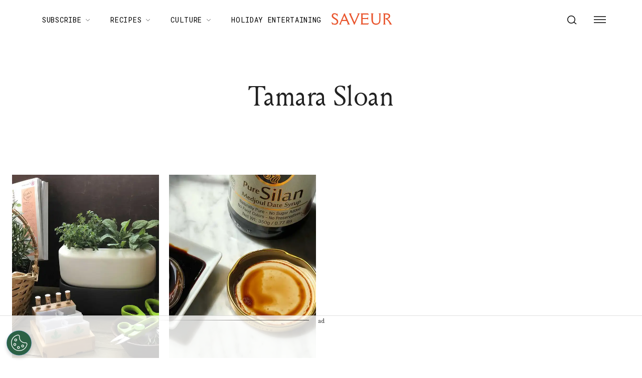

--- FILE ---
content_type: text/javascript
request_url: https://organiccdn.io/assets/sdk/sdkv2?guid=a189e9bc-da93-4cf1-874a-9b40079c3ba4&usemodules=true
body_size: 58400
content:
;(function(){var c=JSON.parse( decodeURIComponent( Array.prototype.map.call(atob('[base64]'), function(c) {  return '%' + ('00' + c.charCodeAt(0).toString(16)).slice(-2); }).join('')));var s='ads';(window.organic)||(window.organic={});(window.organic.apps)||(window.organic.apps={});(window.organic.apps[s])||(window.organic.apps[s]={});(window.organic.apps[s].config=c);})();
;(function(){var c=JSON.parse( decodeURIComponent( Array.prototype.map.call(atob('[base64]'), function(c) {  return '%' + ('00' + c.charCodeAt(0).toString(16)).slice(-2); }).join('')));var s='affiliate';(window.organic)||(window.organic={});(window.organic.apps)||(window.organic.apps={});(window.organic.apps[s])||(window.organic.apps[s]={});(window.organic.apps[s].config=c);})();
(function(){(window.organic.siteGuid='a189e9bc-da93-4cf1-874a-9b40079c3ba4')})();
var t,n,r={6710:function(t,n,r){r(2595);var e=r(1754);t.exports=e("Array").includes},3110:function(t,n,r){r(2841);var e=r(1754);t.exports=e("Array").reduce},4571:function(t,n,r){r(4983);var e=r(1754);t.exports=e("Array").sort},2160:function(t,n,r){var e=r(4710),o=r(6710),i=r(4419),a=Array.prototype,u=String.prototype;t.exports=function(t){var n=t.includes;return t===a||e(a,t)&&n===a.includes?o:"string"==typeof t||t===u||e(u,t)&&n===u.includes?i:n}},7806:function(t,n,r){var e=r(4710),o=r(3110),i=Array.prototype;t.exports=function(t){var n=t.reduce;return t===i||e(i,t)&&n===i.reduce?o:n}},2738:function(t,n,r){var e=r(4710),o=r(4571),i=Array.prototype;t.exports=function(t){var n=t.sort;return t===i||e(i,t)&&n===i.sort?o:n}},3134:function(t,n,r){r(1887);var e=r(6077);t.exports=e.Object.assign},8730:function(t,n,r){r(8998);var e=r(6077);t.exports=e.parseFloat},5849:function(t,n,r){r(7910);var e=r(6077);t.exports=e.parseInt},7895:function(t,n,r){r(8505),r(1136),r(768),r(6563),r(4594),r(3186),r(4776),r(612);var e=r(6077);t.exports=e.Promise},4419:function(t,n,r){r(542);var e=r(1754);t.exports=e("String").includes},8691:function(t,n,r){var e=r(9663),o=r(8452),i=TypeError;t.exports=function(t){if(e(t))return t;throw i(o(t)+" is not a function")}},9977:function(t,n,r){var e=r(2360),o=r(8452),i=TypeError;t.exports=function(t){if(e(t))return t;throw i(o(t)+" is not a constructor")}},8777:function(t,n,r){var e=r(9663),o=String,i=TypeError;t.exports=function(t){if("object"==typeof t||e(t))return t;throw i("Can't set "+o(t)+" as a prototype")}},1368:function(t){t.exports=function(){}},4161:function(t,n,r){var e=r(4710),o=TypeError;t.exports=function(t,n){if(e(n,t))return t;throw o("Incorrect invocation")}},3023:function(t,n,r){var e=r(51),o=String,i=TypeError;t.exports=function(t){if(e(t))return t;throw i(o(t)+" is not an object")}},1943:function(t,n,r){var e=r(681),o=r(7177),i=r(1003),a=function(t){return function(n,r,a){var u,c=e(n),s=i(c),f=o(a,s);if(t&&r!=r){for(;s>f;)if((u=c[f++])!=u)return!0}else for(;s>f;f++)if((t||f in c)&&c[f]===r)return t||f||0;return!t&&-1}};t.exports={includes:a(!0),indexOf:a(!1)}},9230:function(t,n,r){var e=r(722);t.exports=function(t,n){var r=[][t];return!!r&&e((function(){r.call(null,n||function(){return 1},1)}))}},4607:function(t,n,r){var e=r(8691),o=r(4410),i=r(4514),a=r(1003),u=TypeError,c=function(t){return function(n,r,c,s){e(r);var f=o(n),l=i(f),p=a(f),d=t?p-1:0,v=t?-1:1;if(c<2)for(;;){if(d in l){s=l[d],d+=v;break}if(d+=v,t?d<0:p<=d)throw u("Reduce of empty array with no initial value")}for(;t?d>=0:p>d;d+=v)d in l&&(s=r(s,l[d],d,f));return s}};t.exports={left:c(!1),right:c(!0)}},8156:function(t,n,r){var e=r(7177),o=r(1003),i=r(9674),a=Array,u=Math.max;t.exports=function(t,n,r){for(var c=o(t),s=e(n,c),f=e(void 0===r?c:r,c),l=a(u(f-s,0)),p=0;s<f;s++,p++)i(l,p,t[s]);return l.length=p,l}},4965:function(t,n,r){var e=r(5034);t.exports=e([].slice)},8318:function(t,n,r){var e=r(8156),o=Math.floor,i=function(t,n){var r=t.length,c=o(r/2);return r<8?a(t,n):u(t,i(e(t,0,c),n),i(e(t,c),n),n)},a=function(t,n){for(var r,e,o=t.length,i=1;i<o;){for(e=i,r=t[i];e&&n(t[e-1],r)>0;)t[e]=t[--e];e!==i++&&(t[e]=r)}return t},u=function(t,n,r,e){for(var o=n.length,i=r.length,a=0,u=0;a<o||u<i;)t[a+u]=a<o&&u<i?e(n[a],r[u])<=0?n[a++]:r[u++]:a<o?n[a++]:r[u++];return t};t.exports=i},7015:function(t,n,r){var e=r(8552)("iterator"),o=!1;try{var i=0,a={next:function(){return{done:!!i++}},return:function(){o=!0}};a[e]=function(){return this},Array.from(a,(function(){throw 2}))}catch(t){}t.exports=function(t,n){if(!n&&!o)return!1;var r=!1;try{var i={};i[e]=function(){return{next:function(){return{done:r=!0}}}},t(i)}catch(t){}return r}},2626:function(t,n,r){var e=r(6592),o=e({}.toString),i=e("".slice);t.exports=function(t){return i(o(t),8,-1)}},7141:function(t,n,r){var e=r(5237),o=r(9663),i=r(2626),a=r(8552)("toStringTag"),u=Object,c="Arguments"==i(function(){return arguments}());t.exports=e?i:function(t){var n,r,e;return void 0===t?"Undefined":null===t?"Null":"string"==typeof(r=function(t,n){try{return t[n]}catch(t){}}(n=u(t),a))?r:c?i(n):"Object"==(e=i(n))&&o(n.callee)?"Arguments":e}},4154:function(t,n,r){var e=r(4287),o=r(8720),i=r(524),a=r(9722);t.exports=function(t,n,r){for(var u=o(n),c=a.f,s=i.f,f=0;f<u.length;f++){var l=u[f];e(t,l)||r&&e(r,l)||c(t,l,s(n,l))}}},7e3:function(t,n,r){var e=r(8552)("match");t.exports=function(t){var n=/./;try{"/./"[t](n)}catch(r){try{return n[e]=!1,"/./"[t](n)}catch(t){}}return!1}},7986:function(t,n,r){var e=r(722);t.exports=!e((function(){function t(){}return t.prototype.constructor=null,Object.getPrototypeOf(new t)!==t.prototype}))},9071:function(t){t.exports=function(t,n){return{value:t,done:n}}},2748:function(t,n,r){var e=r(8744),o=r(9722),i=r(7308);t.exports=e?function(t,n,r){return o.f(t,n,i(1,r))}:function(t,n,r){return t[n]=r,t}},7308:function(t){t.exports=function(t,n){return{enumerable:!(1&t),configurable:!(2&t),writable:!(4&t),value:n}}},9674:function(t,n,r){var e=r(3822),o=r(9722),i=r(7308);t.exports=function(t,n,r){var a=e(n);a in t?o.f(t,a,i(0,r)):t[a]=r}},6205:function(t,n,r){var e=r(2748);t.exports=function(t,n,r,o){return o&&o.enumerable?t[n]=r:e(t,n,r),t}},2603:function(t,n,r){var e=r(4618),o=Object.defineProperty;t.exports=function(t,n){try{o(e,t,{value:n,configurable:!0,writable:!0})}catch(r){e[t]=n}return n}},7039:function(t,n,r){var e=r(8452),o=TypeError;t.exports=function(t,n){if(!delete t[n])throw o("Cannot delete property "+e(n)+" of "+e(t))}},8744:function(t,n,r){var e=r(722);t.exports=!e((function(){return 7!=Object.defineProperty({},1,{get:function(){return 7}})[1]}))},6429:function(t){var n="object"==typeof document&&document.all,r=void 0===n&&void 0!==n;t.exports={all:n,IS_HTMLDDA:r}},3575:function(t,n,r){var e=r(4618),o=r(51),i=e.document,a=o(i)&&o(i.createElement);t.exports=function(t){return a?i.createElement(t):{}}},3830:function(t){t.exports={CSSRuleList:0,CSSStyleDeclaration:0,CSSValueList:0,ClientRectList:0,DOMRectList:0,DOMStringList:0,DOMTokenList:1,DataTransferItemList:0,FileList:0,HTMLAllCollection:0,HTMLCollection:0,HTMLFormElement:0,HTMLSelectElement:0,MediaList:0,MimeTypeArray:0,NamedNodeMap:0,NodeList:1,PaintRequestList:0,Plugin:0,PluginArray:0,SVGLengthList:0,SVGNumberList:0,SVGPathSegList:0,SVGPointList:0,SVGStringList:0,SVGTransformList:0,SourceBufferList:0,StyleSheetList:0,TextTrackCueList:0,TextTrackList:0,TouchList:0}},5181:function(t,n,r){var e=r(6281).match(/firefox\/(\d+)/i);t.exports=!!e&&+e[1]},6335:function(t,n,r){var e=r(1139),o=r(3657);t.exports=!e&&!o&&"object"==typeof window&&"object"==typeof document},1139:function(t){t.exports="object"==typeof Deno&&Deno&&"object"==typeof Deno.version},1458:function(t,n,r){var e=r(6281);t.exports=/MSIE|Trident/.test(e)},4750:function(t,n,r){var e=r(6281),o=r(4618);t.exports=/ipad|iphone|ipod/i.test(e)&&void 0!==o.Pebble},4234:function(t,n,r){var e=r(6281);t.exports=/(?:ipad|iphone|ipod).*applewebkit/i.test(e)},3657:function(t,n,r){var e=r(2626),o=r(4618);t.exports="process"==e(o.process)},4266:function(t,n,r){var e=r(6281);t.exports=/web0s(?!.*chrome)/i.test(e)},6281:function(t,n,r){var e=r(7473);t.exports=e("navigator","userAgent")||""},8116:function(t,n,r){var e,o,i=r(4618),a=r(6281),u=i.process,c=i.Deno,s=u&&u.versions||c&&c.version,f=s&&s.v8;f&&(o=(e=f.split("."))[0]>0&&e[0]<4?1:+(e[0]+e[1])),!o&&a&&(!(e=a.match(/Edge\/(\d+)/))||e[1]>=74)&&(e=a.match(/Chrome\/(\d+)/))&&(o=+e[1]),t.exports=o},2611:function(t,n,r){var e=r(6281).match(/AppleWebKit\/(\d+)\./);t.exports=!!e&&+e[1]},1754:function(t,n,r){var e=r(6077);t.exports=function(t){return e[t+"Prototype"]}},1748:function(t){t.exports=["constructor","hasOwnProperty","isPrototypeOf","propertyIsEnumerable","toLocaleString","toString","valueOf"]},5462:function(t,n,r){var e=r(5034),o=Error,i=e("".replace),a=String(o("zxcasd").stack),u=/\n\s*at [^:]*:[^\n]*/,c=u.test(a);t.exports=function(t,n){if(c&&"string"==typeof t&&!o.prepareStackTrace)for(;n--;)t=i(t,u,"");return t}},1801:function(t,n,r){var e=r(722),o=r(7308);t.exports=!e((function(){var t=Error("a");return!("stack"in t)||(Object.defineProperty(t,"stack",o(1,7)),7!==t.stack)}))},3701:function(t,n,r){var e=r(4618),o=r(125),i=r(5034),a=r(9663),u=r(524).f,c=r(662),s=r(6077),f=r(569),l=r(2748),p=r(4287),d=function(t){var n=function(r,e,i){if(this instanceof n){switch(arguments.length){case 0:return new t;case 1:return new t(r);case 2:return new t(r,e)}return new t(r,e,i)}return o(t,this,arguments)};return n.prototype=t.prototype,n};t.exports=function(t,n){var r,o,v,h,g,y,m,b,w=t.target,S=t.global,x=t.stat,A=t.proto,C=S?e:x?e[w]:(e[w]||{}).prototype,O=S?s:s[w]||l(s,w,{})[w],E=O.prototype;for(v in n)r=!c(S?v:w+(x?".":"#")+v,t.forced)&&C&&p(C,v),g=O[v],r&&(y=t.dontCallGetSet?(b=u(C,v))&&b.value:C[v]),h=r&&y?y:n[v],r&&typeof g==typeof h||(m=t.bind&&r?f(h,e):t.wrap&&r?d(h):A&&a(h)?i(h):h,(t.sham||h&&h.sham||g&&g.sham)&&l(m,"sham",!0),l(O,v,m),A&&(p(s,o=w+"Prototype")||l(s,o,{}),l(s[o],v,h),t.real&&E&&!E[v]&&l(E,v,h)))}},722:function(t){t.exports=function(t){try{return!!t()}catch(t){return!0}}},125:function(t,n,r){var e=r(197),o=Function.prototype,i=o.apply,a=o.call;t.exports="object"==typeof Reflect&&Reflect.apply||(e?a.bind(i):function(){return a.apply(i,arguments)})},569:function(t,n,r){var e=r(5034),o=r(8691),i=r(197),a=e(e.bind);t.exports=function(t,n){return o(t),void 0===n?t:i?a(t,n):function(){return t.apply(n,arguments)}}},197:function(t,n,r){var e=r(722);t.exports=!e((function(){var t=function(){}.bind();return"function"!=typeof t||t.hasOwnProperty("prototype")}))},637:function(t,n,r){var e=r(197),o=Function.prototype.call;t.exports=e?o.bind(o):function(){return o.apply(o,arguments)}},6916:function(t,n,r){var e=r(8744),o=r(4287),i=Function.prototype,a=e&&Object.getOwnPropertyDescriptor,u=o(i,"name"),c=u&&"something"===function(){}.name,s=u&&(!e||e&&a(i,"name").configurable);t.exports={EXISTS:u,PROPER:c,CONFIGURABLE:s}},6592:function(t,n,r){var e=r(197),o=Function.prototype,i=o.call,a=e&&o.bind.bind(i,i);t.exports=function(t){return e?a(t):function(){return i.apply(t,arguments)}}},5034:function(t,n,r){var e=r(2626),o=r(6592);t.exports=function(t){if("Function"===e(t))return o(t)}},7473:function(t,n,r){var e=r(6077),o=r(4618),i=r(9663),a=function(t){return i(t)?t:void 0};t.exports=function(t,n){return arguments.length<2?a(e[t])||a(o[t]):e[t]&&e[t][n]||o[t]&&o[t][n]}},100:function(t,n,r){var e=r(7141),o=r(6488),i=r(7393),a=r(2698),u=r(8552)("iterator");t.exports=function(t){if(!i(t))return o(t,u)||o(t,"@@iterator")||a[e(t)]}},6794:function(t,n,r){var e=r(637),o=r(8691),i=r(3023),a=r(8452),u=r(100),c=TypeError;t.exports=function(t,n){var r=arguments.length<2?u(t):n;if(o(r))return i(e(r,t));throw c(a(t)+" is not iterable")}},6488:function(t,n,r){var e=r(8691),o=r(7393);t.exports=function(t,n){var r=t[n];return o(r)?void 0:e(r)}},4618:function(t,n,r){var e=function(t){return t&&t.Math==Math&&t};t.exports=e("object"==typeof globalThis&&globalThis)||e("object"==typeof window&&window)||e("object"==typeof self&&self)||e("object"==typeof r.g&&r.g)||function(){return this}()||Function("return this")()},4287:function(t,n,r){var e=r(5034),o=r(4410),i=e({}.hasOwnProperty);t.exports=Object.hasOwn||function(t,n){return i(o(t),n)}},7279:function(t){t.exports={}},9778:function(t,n,r){var e=r(4618);t.exports=function(t,n){var r=e.console;r&&r.error&&(1==arguments.length?r.error(t):r.error(t,n))}},6452:function(t,n,r){var e=r(7473);t.exports=e("document","documentElement")},5751:function(t,n,r){var e=r(8744),o=r(722),i=r(3575);t.exports=!e&&!o((function(){return 7!=Object.defineProperty(i("div"),"a",{get:function(){return 7}}).a}))},4514:function(t,n,r){var e=r(5034),o=r(722),i=r(2626),a=Object,u=e("".split);t.exports=o((function(){return!a("z").propertyIsEnumerable(0)}))?function(t){return"String"==i(t)?u(t,""):a(t)}:a},2574:function(t,n,r){var e=r(5034),o=r(9663),i=r(9581),a=e(Function.toString);o(i.inspectSource)||(i.inspectSource=function(t){return a(t)}),t.exports=i.inspectSource},9226:function(t,n,r){var e=r(51),o=r(2748);t.exports=function(t,n){e(n)&&"cause"in n&&o(t,"cause",n.cause)}},341:function(t,n,r){var e,o,i,a=r(8570),u=r(4618),c=r(51),s=r(2748),f=r(4287),l=r(9581),p=r(2188),d=r(7279),v="Object already initialized",h=u.TypeError,g=u.WeakMap;if(a||l.state){var y=l.state||(l.state=new g);y.get=y.get,y.has=y.has,y.set=y.set,e=function(t,n){if(y.has(t))throw h(v);return n.facade=t,y.set(t,n),n},o=function(t){return y.get(t)||{}},i=function(t){return y.has(t)}}else{var m=p("state");d[m]=!0,e=function(t,n){if(f(t,m))throw h(v);return n.facade=t,s(t,m,n),n},o=function(t){return f(t,m)?t[m]:{}},i=function(t){return f(t,m)}}t.exports={set:e,get:o,has:i,enforce:function(t){return i(t)?o(t):e(t,{})},getterFor:function(t){return function(n){var r;if(!c(n)||(r=o(n)).type!==t)throw h("Incompatible receiver, "+t+" required");return r}}}},4928:function(t,n,r){var e=r(8552),o=r(2698),i=e("iterator"),a=Array.prototype;t.exports=function(t){return void 0!==t&&(o.Array===t||a[i]===t)}},9663:function(t,n,r){var e=r(6429),o=e.all;t.exports=e.IS_HTMLDDA?function(t){return"function"==typeof t||t===o}:function(t){return"function"==typeof t}},2360:function(t,n,r){var e=r(5034),o=r(722),i=r(9663),a=r(7141),u=r(7473),c=r(2574),s=function(){},f=[],l=u("Reflect","construct"),p=/^\s*(?:class|function)\b/,d=e(p.exec),v=!p.exec(s),h=function(t){if(!i(t))return!1;try{return l(s,f,t),!0}catch(t){return!1}},g=function(t){if(!i(t))return!1;switch(a(t)){case"AsyncFunction":case"GeneratorFunction":case"AsyncGeneratorFunction":return!1}try{return v||!!d(p,c(t))}catch(t){return!0}};g.sham=!0,t.exports=!l||o((function(){var t;return h(h.call)||!h(Object)||!h((function(){t=!0}))||t}))?g:h},662:function(t,n,r){var e=r(722),o=r(9663),i=/#|\.prototype\./,a=function(t,n){var r=c[u(t)];return r==f||r!=s&&(o(n)?e(n):!!n)},u=a.normalize=function(t){return String(t).replace(i,".").toLowerCase()},c=a.data={},s=a.NATIVE="N",f=a.POLYFILL="P";t.exports=a},7393:function(t){t.exports=function(t){return null==t}},51:function(t,n,r){var e=r(9663),o=r(6429),i=o.all;t.exports=o.IS_HTMLDDA?function(t){return"object"==typeof t?null!==t:e(t)||t===i}:function(t){return"object"==typeof t?null!==t:e(t)}},3972:function(t){t.exports=!0},6462:function(t,n,r){var e=r(51),o=r(2626),i=r(8552)("match");t.exports=function(t){var n;return e(t)&&(void 0!==(n=t[i])?!!n:"RegExp"==o(t))}},2145:function(t,n,r){var e=r(7473),o=r(9663),i=r(4710),a=r(9669),u=Object;t.exports=a?function(t){return"symbol"==typeof t}:function(t){var n=e("Symbol");return o(n)&&i(n.prototype,u(t))}},2378:function(t,n,r){var e=r(569),o=r(637),i=r(3023),a=r(8452),u=r(4928),c=r(1003),s=r(4710),f=r(6794),l=r(100),p=r(8102),d=TypeError,v=function(t,n){this.stopped=t,this.result=n},h=v.prototype;t.exports=function(t,n,r){var g,y,m,b,w,S,x,A=r&&r.that,C=!(!r||!r.AS_ENTRIES),O=!(!r||!r.IS_RECORD),E=!(!r||!r.IS_ITERATOR),T=!(!r||!r.INTERRUPTED),M=e(n,A),R=function(t){return g&&p(g,"normal",t),new v(!0,t)},k=function(t){return C?(i(t),T?M(t[0],t[1],R):M(t[0],t[1])):T?M(t,R):M(t)};if(O)g=t.iterator;else if(E)g=t;else{if(!(y=l(t)))throw d(a(t)+" is not iterable");if(u(y)){for(m=0,b=c(t);b>m;m++)if((w=k(t[m]))&&s(h,w))return w;return new v(!1)}g=f(t,y)}for(S=O?t.next:g.next;!(x=o(S,g)).done;){try{w=k(x.value)}catch(t){p(g,"throw",t)}if("object"==typeof w&&w&&s(h,w))return w}return new v(!1)}},8102:function(t,n,r){var e=r(637),o=r(3023),i=r(6488);t.exports=function(t,n,r){var a,u;o(t);try{if(!(a=i(t,"return"))){if("throw"===n)throw r;return r}a=e(a,t)}catch(t){u=!0,a=t}if("throw"===n)throw r;if(u)throw a;return o(a),r}},2541:function(t,n,r){var e=r(4920).IteratorPrototype,o=r(1531),i=r(7308),a=r(5069),u=r(2698),c=function(){return this};t.exports=function(t,n,r,s){var f=n+" Iterator";return t.prototype=o(e,{next:i(+!s,r)}),a(t,f,!1,!0),u[f]=c,t}},1869:function(t,n,r){var e=r(3701),o=r(637),i=r(3972),a=r(6916),u=r(9663),c=r(2541),s=r(7093),f=r(5999),l=r(5069),p=r(2748),d=r(6205),v=r(8552),h=r(2698),g=r(4920),y=a.PROPER,m=a.CONFIGURABLE,b=g.IteratorPrototype,w=g.BUGGY_SAFARI_ITERATORS,S=v("iterator"),x="keys",A="values",C="entries",O=function(){return this};t.exports=function(t,n,r,a,v,g,E){c(r,n,a);var T,M,R,k=function(t){if(t===v&&B)return B;if(!w&&t in _)return _[t];switch(t){case x:case A:case C:return function(){return new r(this,t)}}return function(){return new r(this)}},j=n+" Iterator",P=!1,_=t.prototype,U=_[S]||_["@@iterator"]||v&&_[v],B=!w&&U||k(v),L="Array"==n&&_.entries||U;if(L&&(T=s(L.call(new t)))!==Object.prototype&&T.next&&(i||s(T)===b||(f?f(T,b):u(T[S])||d(T,S,O)),l(T,j,!0,!0),i&&(h[j]=O)),y&&v==A&&U&&U.name!==A&&(!i&&m?p(_,"name",A):(P=!0,B=function(){return o(U,this)})),v)if(M={values:k(A),keys:g?B:k(x),entries:k(C)},E)for(R in M)(w||P||!(R in _))&&d(_,R,M[R]);else e({target:n,proto:!0,forced:w||P},M);return i&&!E||_[S]===B||d(_,S,B,{name:v}),h[n]=B,M}},4920:function(t,n,r){var e,o,i,a=r(722),u=r(9663),c=r(51),s=r(1531),f=r(7093),l=r(6205),p=r(8552),d=r(3972),v=p("iterator"),h=!1;[].keys&&("next"in(i=[].keys())?(o=f(f(i)))!==Object.prototype&&(e=o):h=!0),!c(e)||a((function(){var t={};return e[v].call(t)!==t}))?e={}:d&&(e=s(e)),u(e[v])||l(e,v,(function(){return this})),t.exports={IteratorPrototype:e,BUGGY_SAFARI_ITERATORS:h}},2698:function(t){t.exports={}},1003:function(t,n,r){var e=r(3430);t.exports=function(t){return e(t.length)}},2688:function(t){var n=Math.ceil,r=Math.floor;t.exports=Math.trunc||function(t){var e=+t;return(e>0?r:n)(e)}},4713:function(t,n,r){var e,o,i,a,u,c,s,f,l=r(4618),p=r(569),d=r(524).f,v=r(3842).set,h=r(4234),g=r(4750),y=r(4266),m=r(3657),b=l.MutationObserver||l.WebKitMutationObserver,w=l.document,S=l.process,x=l.Promise,A=d(l,"queueMicrotask"),C=A&&A.value;C||(e=function(){var t,n;for(m&&(t=S.domain)&&t.exit();o;){n=o.fn,o=o.next;try{n()}catch(t){throw o?a():i=void 0,t}}i=void 0,t&&t.enter()},h||m||y||!b||!w?!g&&x&&x.resolve?((s=x.resolve(void 0)).constructor=x,f=p(s.then,s),a=function(){f(e)}):m?a=function(){S.nextTick(e)}:(v=p(v,l),a=function(){v(e)}):(u=!0,c=w.createTextNode(""),new b(e).observe(c,{characterData:!0}),a=function(){c.data=u=!u})),t.exports=C||function(t){var n={fn:t,next:void 0};i&&(i.next=n),o||(o=n,a()),i=n}},7006:function(t,n,r){var e=r(8691),o=TypeError,i=function(t){var n,r;this.promise=new t((function(t,e){if(void 0!==n||void 0!==r)throw o("Bad Promise constructor");n=t,r=e})),this.resolve=e(n),this.reject=e(r)};t.exports.f=function(t){return new i(t)}},3063:function(t,n,r){var e=r(1896);t.exports=function(t,n){return void 0===t?arguments.length<2?"":n:e(t)}},3730:function(t,n,r){var e=r(6462),o=TypeError;t.exports=function(t){if(e(t))throw o("The method doesn't accept regular expressions");return t}},4611:function(t,n,r){var e=r(4618),o=r(722),i=r(5034),a=r(1896),u=r(849).trim,c=r(5795),s=i("".charAt),f=e.parseFloat,l=e.Symbol,p=l&&l.iterator,d=1/f(c+"-0")!=-1/0||p&&!o((function(){f(Object(p))}));t.exports=d?function(t){var n=u(a(t)),r=f(n);return 0===r&&"-"==s(n,0)?-0:r}:f},9894:function(t,n,r){var e=r(4618),o=r(722),i=r(5034),a=r(1896),u=r(849).trim,c=r(5795),s=e.parseInt,f=e.Symbol,l=f&&f.iterator,p=/^[+-]?0x/i,d=i(p.exec),v=8!==s(c+"08")||22!==s(c+"0x16")||l&&!o((function(){s(Object(l))}));t.exports=v?function(t,n){var r=u(a(t));return s(r,n>>>0||(d(p,r)?16:10))}:s},6662:function(t,n,r){var e=r(8744),o=r(5034),i=r(637),a=r(722),u=r(5616),c=r(1507),s=r(4585),f=r(4410),l=r(4514),p=Object.assign,d=Object.defineProperty,v=o([].concat);t.exports=!p||a((function(){if(e&&1!==p({b:1},p(d({},"a",{enumerable:!0,get:function(){d(this,"b",{value:3,enumerable:!1})}}),{b:2})).b)return!0;var t={},n={},r=Symbol(),o="abcdefghijklmnopqrst";return t[r]=7,o.split("").forEach((function(t){n[t]=t})),7!=p({},t)[r]||u(p({},n)).join("")!=o}))?function(t,n){for(var r=f(t),o=arguments.length,a=1,p=c.f,d=s.f;o>a;)for(var h,g=l(arguments[a++]),y=p?v(u(g),p(g)):u(g),m=y.length,b=0;m>b;)h=y[b++],e&&!i(d,g,h)||(r[h]=g[h]);return r}:p},1531:function(t,n,r){var e,o=r(3023),i=r(9074),a=r(1748),u=r(7279),c=r(6452),s=r(3575),f=r(2188)("IE_PROTO"),l=function(){},p=function(t){return"<script>"+t+"<\/script>"},d=function(t){t.write(p("")),t.close();var n=t.parentWindow.Object;return t=null,n},v=function(){try{e=new ActiveXObject("htmlfile")}catch(t){}var t,n;v="undefined"!=typeof document?document.domain&&e?d(e):((n=s("iframe")).style.display="none",c.appendChild(n),n.src=String("javascript:"),(t=n.contentWindow.document).open(),t.write(p("document.F=Object")),t.close(),t.F):d(e);for(var r=a.length;r--;)delete v.prototype[a[r]];return v()};u[f]=!0,t.exports=Object.create||function(t,n){var r;return null!==t?(l.prototype=o(t),r=new l,l.prototype=null,r[f]=t):r=v(),void 0===n?r:i.f(r,n)}},9074:function(t,n,r){var e=r(8744),o=r(2881),i=r(9722),a=r(3023),u=r(681),c=r(5616);n.f=e&&!o?Object.defineProperties:function(t,n){a(t);for(var r,e=u(n),o=c(n),s=o.length,f=0;s>f;)i.f(t,r=o[f++],e[r]);return t}},9722:function(t,n,r){var e=r(8744),o=r(5751),i=r(2881),a=r(3023),u=r(3822),c=TypeError,s=Object.defineProperty,f=Object.getOwnPropertyDescriptor;n.f=e?i?function(t,n,r){if(a(t),n=u(n),a(r),"function"==typeof t&&"prototype"===n&&"value"in r&&"writable"in r&&!r.writable){var e=f(t,n);e&&e.writable&&(t[n]=r.value,r={configurable:"configurable"in r?r.configurable:e.configurable,enumerable:"enumerable"in r?r.enumerable:e.enumerable,writable:!1})}return s(t,n,r)}:s:function(t,n,r){if(a(t),n=u(n),a(r),o)try{return s(t,n,r)}catch(t){}if("get"in r||"set"in r)throw c("Accessors not supported");return"value"in r&&(t[n]=r.value),t}},524:function(t,n,r){var e=r(8744),o=r(637),i=r(4585),a=r(7308),u=r(681),c=r(3822),s=r(4287),f=r(5751),l=Object.getOwnPropertyDescriptor;n.f=e?l:function(t,n){if(t=u(t),n=c(n),f)try{return l(t,n)}catch(t){}if(s(t,n))return a(!o(i.f,t,n),t[n])}},9657:function(t,n,r){var e=r(288),o=r(1748).concat("length","prototype");n.f=Object.getOwnPropertyNames||function(t){return e(t,o)}},1507:function(t,n){n.f=Object.getOwnPropertySymbols},7093:function(t,n,r){var e=r(4287),o=r(9663),i=r(4410),a=r(2188),u=r(7986),c=a("IE_PROTO"),s=Object,f=s.prototype;t.exports=u?s.getPrototypeOf:function(t){var n=i(t);if(e(n,c))return n[c];var r=n.constructor;return o(r)&&n instanceof r?r.prototype:n instanceof s?f:null}},4710:function(t,n,r){var e=r(5034);t.exports=e({}.isPrototypeOf)},288:function(t,n,r){var e=r(5034),o=r(4287),i=r(681),a=r(1943).indexOf,u=r(7279),c=e([].push);t.exports=function(t,n){var r,e=i(t),s=0,f=[];for(r in e)!o(u,r)&&o(e,r)&&c(f,r);for(;n.length>s;)o(e,r=n[s++])&&(~a(f,r)||c(f,r));return f}},5616:function(t,n,r){var e=r(288),o=r(1748);t.exports=Object.keys||function(t){return e(t,o)}},4585:function(t,n){var r={}.propertyIsEnumerable,e=Object.getOwnPropertyDescriptor,o=e&&!r.call({1:2},1);n.f=o?function(t){var n=e(this,t);return!!n&&n.enumerable}:r},5999:function(t,n,r){var e=r(5034),o=r(3023),i=r(8777);t.exports=Object.setPrototypeOf||("__proto__"in{}?function(){var t,n=!1,r={};try{(t=e(Object.getOwnPropertyDescriptor(Object.prototype,"__proto__").set))(r,[]),n=r instanceof Array}catch(t){}return function(r,e){return o(r),i(e),n?t(r,e):r.__proto__=e,r}}():void 0)},9693:function(t,n,r){var e=r(5237),o=r(7141);t.exports=e?{}.toString:function(){return"[object "+o(this)+"]"}},1192:function(t,n,r){var e=r(637),o=r(9663),i=r(51),a=TypeError;t.exports=function(t,n){var r,u;if("string"===n&&o(r=t.toString)&&!i(u=e(r,t)))return u;if(o(r=t.valueOf)&&!i(u=e(r,t)))return u;if("string"!==n&&o(r=t.toString)&&!i(u=e(r,t)))return u;throw a("Can't convert object to primitive value")}},8720:function(t,n,r){var e=r(7473),o=r(5034),i=r(9657),a=r(1507),u=r(3023),c=o([].concat);t.exports=e("Reflect","ownKeys")||function(t){var n=i.f(u(t)),r=a.f;return r?c(n,r(t)):n}},6077:function(t){t.exports={}},9541:function(t){t.exports=function(t){try{return{error:!1,value:t()}}catch(t){return{error:!0,value:t}}}},2260:function(t,n,r){var e=r(4618),o=r(9586),i=r(9663),a=r(662),u=r(2574),c=r(8552),s=r(6335),f=r(1139),l=r(3972),p=r(8116),d=o&&o.prototype,v=c("species"),h=!1,g=i(e.PromiseRejectionEvent),y=a("Promise",(function(){var t=u(o),n=t!==String(o);if(!n&&66===p)return!0;if(l&&(!d.catch||!d.finally))return!0;if(!p||p<51||!/native code/.test(t)){var r=new o((function(t){t(1)})),e=function(t){t((function(){}),(function(){}))};if((r.constructor={})[v]=e,!(h=r.then((function(){}))instanceof e))return!0}return!n&&(s||f)&&!g}));t.exports={CONSTRUCTOR:y,REJECTION_EVENT:g,SUBCLASSING:h}},9586:function(t,n,r){var e=r(4618);t.exports=e.Promise},4993:function(t,n,r){var e=r(3023),o=r(51),i=r(7006);t.exports=function(t,n){if(e(t),o(n)&&n.constructor===t)return n;var r=i.f(t);return(0,r.resolve)(n),r.promise}},1476:function(t,n,r){var e=r(9586),o=r(7015),i=r(2260).CONSTRUCTOR;t.exports=i||!o((function(t){e.all(t).then(void 0,(function(){}))}))},8098:function(t){var n=function(){this.head=null,this.tail=null};n.prototype={add:function(t){var n={item:t,next:null};this.head?this.tail.next=n:this.head=n,this.tail=n},get:function(){var t=this.head;if(t)return this.head=t.next,this.tail===t&&(this.tail=null),t.item}},t.exports=n},6155:function(t,n,r){var e=r(7393),o=TypeError;t.exports=function(t){if(e(t))throw o("Can't call method on "+t);return t}},7553:function(t,n,r){var e=r(7473),o=r(9722),i=r(8552),a=r(8744),u=i("species");t.exports=function(t){var n=e(t),r=o.f;a&&n&&!n[u]&&r(n,u,{configurable:!0,get:function(){return this}})}},5069:function(t,n,r){var e=r(5237),o=r(9722).f,i=r(2748),a=r(4287),u=r(9693),c=r(8552)("toStringTag");t.exports=function(t,n,r,s){if(t){var f=r?t:t.prototype;a(f,c)||o(f,c,{configurable:!0,value:n}),s&&!e&&i(f,"toString",u)}}},2188:function(t,n,r){var e=r(5343),o=r(5434),i=e("keys");t.exports=function(t){return i[t]||(i[t]=o(t))}},9581:function(t,n,r){var e=r(4618),o=r(2603),i="__core-js_shared__",a=e[i]||o(i,{});t.exports=a},5343:function(t,n,r){var e=r(3972),o=r(9581);(t.exports=function(t,n){return o[t]||(o[t]=void 0!==n?n:{})})("versions",[]).push({version:"3.25.5",mode:e?"pure":"global",copyright:"© 2014-2022 Denis Pushkarev (zloirock.ru)",license:"https://github.com/zloirock/core-js/blob/v3.25.5/LICENSE",source:"https://github.com/zloirock/core-js"})},6297:function(t,n,r){var e=r(3023),o=r(9977),i=r(7393),a=r(8552)("species");t.exports=function(t,n){var r,u=e(t).constructor;return void 0===u||i(r=e(u)[a])?n:o(r)}},6777:function(t,n,r){var e=r(5034),o=r(396),i=r(1896),a=r(6155),u=e("".charAt),c=e("".charCodeAt),s=e("".slice),f=function(t){return function(n,r){var e,f,l=i(a(n)),p=o(r),d=l.length;return p<0||p>=d?t?"":void 0:(e=c(l,p))<55296||e>56319||p+1===d||(f=c(l,p+1))<56320||f>57343?t?u(l,p):e:t?s(l,p,p+2):f-56320+(e-55296<<10)+65536}};t.exports={codeAt:f(!1),charAt:f(!0)}},849:function(t,n,r){var e=r(5034),o=r(6155),i=r(1896),a=r(5795),u=e("".replace),c="["+a+"]",s=RegExp("^"+c+c+"*"),f=RegExp(c+c+"*$"),l=function(t){return function(n){var r=i(o(n));return 1&t&&(r=u(r,s,"")),2&t&&(r=u(r,f,"")),r}};t.exports={start:l(1),end:l(2),trim:l(3)}},4970:function(t,n,r){var e=r(8116),o=r(722);t.exports=!!Object.getOwnPropertySymbols&&!o((function(){var t=Symbol();return!String(t)||!(Object(t)instanceof Symbol)||!Symbol.sham&&e&&e<41}))},3842:function(t,n,r){var e,o,i,a,u=r(4618),c=r(125),s=r(569),f=r(9663),l=r(4287),p=r(722),d=r(6452),v=r(4965),h=r(3575),g=r(1276),y=r(4234),m=r(3657),b=u.setImmediate,w=u.clearImmediate,S=u.process,x=u.Dispatch,A=u.Function,C=u.MessageChannel,O=u.String,E=0,T={};try{e=u.location}catch(t){}var M=function(t){if(l(T,t)){var n=T[t];delete T[t],n()}},R=function(t){return function(){M(t)}},k=function(t){M(t.data)},j=function(t){u.postMessage(O(t),e.protocol+"//"+e.host)};b&&w||(b=function(t){g(arguments.length,1);var n=f(t)?t:A(t),r=v(arguments,1);return T[++E]=function(){c(n,void 0,r)},o(E),E},w=function(t){delete T[t]},m?o=function(t){S.nextTick(R(t))}:x&&x.now?o=function(t){x.now(R(t))}:C&&!y?(a=(i=new C).port2,i.port1.onmessage=k,o=s(a.postMessage,a)):u.addEventListener&&f(u.postMessage)&&!u.importScripts&&e&&"file:"!==e.protocol&&!p(j)?(o=j,u.addEventListener("message",k,!1)):o="onreadystatechange"in h("script")?function(t){d.appendChild(h("script")).onreadystatechange=function(){d.removeChild(this),M(t)}}:function(t){setTimeout(R(t),0)}),t.exports={set:b,clear:w}},7177:function(t,n,r){var e=r(396),o=Math.max,i=Math.min;t.exports=function(t,n){var r=e(t);return r<0?o(r+n,0):i(r,n)}},681:function(t,n,r){var e=r(4514),o=r(6155);t.exports=function(t){return e(o(t))}},396:function(t,n,r){var e=r(2688);t.exports=function(t){var n=+t;return n!=n||0===n?0:e(n)}},3430:function(t,n,r){var e=r(396),o=Math.min;t.exports=function(t){return t>0?o(e(t),9007199254740991):0}},4410:function(t,n,r){var e=r(6155),o=Object;t.exports=function(t){return o(e(t))}},6060:function(t,n,r){var e=r(637),o=r(51),i=r(2145),a=r(6488),u=r(1192),c=r(8552),s=TypeError,f=c("toPrimitive");t.exports=function(t,n){if(!o(t)||i(t))return t;var r,c=a(t,f);if(c){if(void 0===n&&(n="default"),r=e(c,t,n),!o(r)||i(r))return r;throw s("Can't convert object to primitive value")}return void 0===n&&(n="number"),u(t,n)}},3822:function(t,n,r){var e=r(6060),o=r(2145);t.exports=function(t){var n=e(t,"string");return o(n)?n:n+""}},5237:function(t,n,r){var e={};e[r(8552)("toStringTag")]="z",t.exports="[object z]"===String(e)},1896:function(t,n,r){var e=r(7141),o=String;t.exports=function(t){if("Symbol"===e(t))throw TypeError("Cannot convert a Symbol value to a string");return o(t)}},8452:function(t){var n=String;t.exports=function(t){try{return n(t)}catch(t){return"Object"}}},5434:function(t,n,r){var e=r(5034),o=0,i=Math.random(),a=e(1..toString);t.exports=function(t){return"Symbol("+(void 0===t?"":t)+")_"+a(++o+i,36)}},9669:function(t,n,r){var e=r(4970);t.exports=e&&!Symbol.sham&&"symbol"==typeof Symbol.iterator},2881:function(t,n,r){var e=r(8744),o=r(722);t.exports=e&&o((function(){return 42!=Object.defineProperty((function(){}),"prototype",{value:42,writable:!1}).prototype}))},1276:function(t){var n=TypeError;t.exports=function(t,r){if(t<r)throw n("Not enough arguments");return t}},8570:function(t,n,r){var e=r(4618),o=r(9663),i=e.WeakMap;t.exports=o(i)&&/native code/.test(String(i))},8552:function(t,n,r){var e=r(4618),o=r(5343),i=r(4287),a=r(5434),u=r(4970),c=r(9669),s=o("wks"),f=e.Symbol,l=f&&f.for,p=c?f:f&&f.withoutSetter||a;t.exports=function(t){if(!i(s,t)||!u&&"string"!=typeof s[t]){var n="Symbol."+t;u&&i(f,t)?s[t]=f[t]:s[t]=c&&l?l(n):p(n)}return s[t]}},5795:function(t){t.exports="\t\n\v\f\r                　\u2028\u2029\ufeff"},4007:function(t,n,r){var e=r(3701),o=r(4710),i=r(7093),a=r(5999),u=r(4154),c=r(1531),s=r(2748),f=r(7308),l=r(5462),p=r(9226),d=r(2378),v=r(3063),h=r(8552),g=r(1801),y=h("toStringTag"),m=Error,b=[].push,w=function(t,n){var r,e=arguments.length>2?arguments[2]:void 0,u=o(S,this);a?r=a(m(),u?i(this):S):(r=u?this:c(S),s(r,y,"Error")),void 0!==n&&s(r,"message",v(n)),g&&s(r,"stack",l(r.stack,1)),p(r,e);var f=[];return d(t,b,{that:f}),s(r,"errors",f),r};a?a(w,m):u(w,m,{name:!0});var S=w.prototype=c(m.prototype,{constructor:f(1,w),message:f(1,""),name:f(1,"AggregateError")});e({global:!0,constructor:!0,arity:2},{AggregateError:w})},8505:function(t,n,r){r(4007)},2595:function(t,n,r){var e=r(3701),o=r(1943).includes,i=r(722),a=r(1368);e({target:"Array",proto:!0,forced:i((function(){return!Array(1).includes()}))},{includes:function(t){return o(this,t,arguments.length>1?arguments[1]:void 0)}}),a("includes")},1136:function(t,n,r){var e=r(681),o=r(1368),i=r(2698),a=r(341),u=r(9722).f,c=r(1869),s=r(9071),f=r(3972),l=r(8744),p="Array Iterator",d=a.set,v=a.getterFor(p);t.exports=c(Array,"Array",(function(t,n){d(this,{type:p,target:e(t),index:0,kind:n})}),(function(){var t=v(this),n=t.target,r=t.kind,e=t.index++;return!n||e>=n.length?(t.target=void 0,s(void 0,!0)):s("keys"==r?e:"values"==r?n[e]:[e,n[e]],!1)}),"values");var h=i.Arguments=i.Array;if(o("keys"),o("values"),o("entries"),!f&&l&&"values"!==h.name)try{u(h,"name",{value:"values"})}catch(t){}},2841:function(t,n,r){var e=r(3701),o=r(4607).left,i=r(9230),a=r(8116),u=r(3657);e({target:"Array",proto:!0,forced:!i("reduce")||!u&&a>79&&a<83},{reduce:function(t){var n=arguments.length;return o(this,t,n,n>1?arguments[1]:void 0)}})},4983:function(t,n,r){var e=r(3701),o=r(5034),i=r(8691),a=r(4410),u=r(1003),c=r(7039),s=r(1896),f=r(722),l=r(8318),p=r(9230),d=r(5181),v=r(1458),h=r(8116),g=r(2611),y=[],m=o(y.sort),b=o(y.push),w=f((function(){y.sort(void 0)})),S=f((function(){y.sort(null)})),x=p("sort"),A=!f((function(){if(h)return h<70;if(!(d&&d>3)){if(v)return!0;if(g)return g<603;var t,n,r,e,o="";for(t=65;t<76;t++){switch(n=String.fromCharCode(t),t){case 66:case 69:case 70:case 72:r=3;break;case 68:case 71:r=4;break;default:r=2}for(e=0;e<47;e++)y.push({k:n+e,v:r})}for(y.sort((function(t,n){return n.v-t.v})),e=0;e<y.length;e++)n=y[e].k.charAt(0),o.charAt(o.length-1)!==n&&(o+=n);return"DGBEFHACIJK"!==o}}));e({target:"Array",proto:!0,forced:w||!S||!x||!A},{sort:function(t){void 0!==t&&i(t);var n=a(this);if(A)return void 0===t?m(n):m(n,t);var r,e,o=[],f=u(n);for(e=0;e<f;e++)e in n&&b(o,n[e]);for(l(o,function(t){return function(n,r){return void 0===r?-1:void 0===n?1:void 0!==t?+t(n,r)||0:s(n)>s(r)?1:-1}}(t)),r=u(o),e=0;e<r;)n[e]=o[e++];for(;e<f;)c(n,e++);return n}})},1887:function(t,n,r){var e=r(3701),o=r(6662);e({target:"Object",stat:!0,arity:2,forced:Object.assign!==o},{assign:o})},768:function(){},8998:function(t,n,r){var e=r(3701),o=r(4611);e({global:!0,forced:parseFloat!=o},{parseFloat:o})},7910:function(t,n,r){var e=r(3701),o=r(9894);e({global:!0,forced:parseInt!=o},{parseInt:o})},4594:function(t,n,r){var e=r(3701),o=r(637),i=r(8691),a=r(7006),u=r(9541),c=r(2378);e({target:"Promise",stat:!0},{allSettled:function(t){var n=this,r=a.f(n),e=r.resolve,s=r.reject,f=u((function(){var r=i(n.resolve),a=[],u=0,s=1;c(t,(function(t){var i=u++,c=!1;s++,o(r,n,t).then((function(t){c||(c=!0,a[i]={status:"fulfilled",value:t},--s||e(a))}),(function(t){c||(c=!0,a[i]={status:"rejected",reason:t},--s||e(a))}))})),--s||e(a)}));return f.error&&s(f.value),r.promise}})},1463:function(t,n,r){var e=r(3701),o=r(637),i=r(8691),a=r(7006),u=r(9541),c=r(2378);e({target:"Promise",stat:!0,forced:r(1476)},{all:function(t){var n=this,r=a.f(n),e=r.resolve,s=r.reject,f=u((function(){var r=i(n.resolve),a=[],u=0,f=1;c(t,(function(t){var i=u++,c=!1;f++,o(r,n,t).then((function(t){c||(c=!0,a[i]=t,--f||e(a))}),s)})),--f||e(a)}));return f.error&&s(f.value),r.promise}})},3186:function(t,n,r){var e=r(3701),o=r(637),i=r(8691),a=r(7473),u=r(7006),c=r(9541),s=r(2378),f="No one promise resolved";e({target:"Promise",stat:!0},{any:function(t){var n=this,r=a("AggregateError"),e=u.f(n),l=e.resolve,p=e.reject,d=c((function(){var e=i(n.resolve),a=[],u=0,c=1,d=!1;s(t,(function(t){var i=u++,s=!1;c++,o(e,n,t).then((function(t){s||d||(d=!0,l(t))}),(function(t){s||d||(s=!0,a[i]=t,--c||p(new r(a,f)))}))})),--c||p(new r(a,f))}));return d.error&&p(d.value),e.promise}})},6848:function(t,n,r){var e=r(3701),o=r(3972),i=r(2260).CONSTRUCTOR,a=r(9586),u=r(7473),c=r(9663),s=r(6205),f=a&&a.prototype;if(e({target:"Promise",proto:!0,forced:i,real:!0},{catch:function(t){return this.then(void 0,t)}}),!o&&c(a)){var l=u("Promise").prototype.catch;f.catch!==l&&s(f,"catch",l,{unsafe:!0})}},3102:function(t,n,r){var e,o,i,a=r(3701),u=r(3972),c=r(3657),s=r(4618),f=r(637),l=r(6205),p=r(5999),d=r(5069),v=r(7553),h=r(8691),g=r(9663),y=r(51),m=r(4161),b=r(6297),w=r(3842).set,S=r(4713),x=r(9778),A=r(9541),C=r(8098),O=r(341),E=r(9586),T=r(2260),M=r(7006),R="Promise",k=T.CONSTRUCTOR,j=T.REJECTION_EVENT,P=T.SUBCLASSING,_=O.getterFor(R),U=O.set,B=E&&E.prototype,L=E,I=B,G=s.TypeError,D=s.document,N=s.process,F=M.f,K=F,Z=!!(D&&D.createEvent&&s.dispatchEvent),z="unhandledrejection",H=function(t){var n;return!(!y(t)||!g(n=t.then))&&n},V=function(t,n){var r,e,o,i=n.value,a=1==n.state,u=a?t.ok:t.fail,c=t.resolve,s=t.reject,l=t.domain;try{u?(a||(2===n.rejection&&Q(n),n.rejection=1),!0===u?r=i:(l&&l.enter(),r=u(i),l&&(l.exit(),o=!0)),r===t.promise?s(G("Promise-chain cycle")):(e=H(r))?f(e,r,c,s):c(r)):s(i)}catch(t){l&&!o&&l.exit(),s(t)}},J=function(t,n){t.notified||(t.notified=!0,S((function(){for(var r,e=t.reactions;r=e.get();)V(r,t);t.notified=!1,n&&!t.rejection&&Y(t)})))},W=function(t,n,r){var e,o;Z?((e=D.createEvent("Event")).promise=n,e.reason=r,e.initEvent(t,!1,!0),s.dispatchEvent(e)):e={promise:n,reason:r},!j&&(o=s["on"+t])?o(e):t===z&&x("Unhandled promise rejection",r)},Y=function(t){f(w,s,(function(){var n,r=t.facade,e=t.value;if(q(t)&&(n=A((function(){c?N.emit("unhandledRejection",e,r):W(z,r,e)})),t.rejection=c||q(t)?2:1,n.error))throw n.value}))},q=function(t){return 1!==t.rejection&&!t.parent},Q=function(t){f(w,s,(function(){var n=t.facade;c?N.emit("rejectionHandled",n):W("rejectionhandled",n,t.value)}))},X=function(t,n,r){return function(e){t(n,e,r)}},$=function(t,n,r){t.done||(t.done=!0,r&&(t=r),t.value=n,t.state=2,J(t,!0))},tt=function(t,n,r){if(!t.done){t.done=!0,r&&(t=r);try{if(t.facade===n)throw G("Promise can't be resolved itself");var e=H(n);e?S((function(){var r={done:!1};try{f(e,n,X(tt,r,t),X($,r,t))}catch(n){$(r,n,t)}})):(t.value=n,t.state=1,J(t,!1))}catch(n){$({done:!1},n,t)}}};if(k&&(I=(L=function(t){m(this,I),h(t),f(e,this);var n=_(this);try{t(X(tt,n),X($,n))}catch(t){$(n,t)}}).prototype,(e=function(t){U(this,{type:R,done:!1,notified:!1,parent:!1,reactions:new C,rejection:!1,state:0,value:void 0})}).prototype=l(I,"then",(function(t,n){var r=_(this),e=F(b(this,L));return r.parent=!0,e.ok=!g(t)||t,e.fail=g(n)&&n,e.domain=c?N.domain:void 0,0==r.state?r.reactions.add(e):S((function(){V(e,r)})),e.promise})),o=function(){var t=new e,n=_(t);this.promise=t,this.resolve=X(tt,n),this.reject=X($,n)},M.f=F=function(t){return t===L||void 0===t?new o(t):K(t)},!u&&g(E)&&B!==Object.prototype)){i=B.then,P||l(B,"then",(function(t,n){var r=this;return new L((function(t,n){f(i,r,t,n)})).then(t,n)}),{unsafe:!0});try{delete B.constructor}catch(t){}p&&p(B,I)}a({global:!0,constructor:!0,wrap:!0,forced:k},{Promise:L}),d(L,R,!1,!0),v(R)},4776:function(t,n,r){var e=r(3701),o=r(3972),i=r(9586),a=r(722),u=r(7473),c=r(9663),s=r(6297),f=r(4993),l=r(6205),p=i&&i.prototype;if(e({target:"Promise",proto:!0,real:!0,forced:!!i&&a((function(){p.finally.call({then:function(){}},(function(){}))}))},{finally:function(t){var n=s(this,u("Promise")),r=c(t);return this.then(r?function(r){return f(n,t()).then((function(){return r}))}:t,r?function(r){return f(n,t()).then((function(){throw r}))}:t)}}),!o&&c(i)){var d=u("Promise").prototype.finally;p.finally!==d&&l(p,"finally",d,{unsafe:!0})}},6563:function(t,n,r){r(3102),r(1463),r(6848),r(5142),r(827),r(8196)},5142:function(t,n,r){var e=r(3701),o=r(637),i=r(8691),a=r(7006),u=r(9541),c=r(2378);e({target:"Promise",stat:!0,forced:r(1476)},{race:function(t){var n=this,r=a.f(n),e=r.reject,s=u((function(){var a=i(n.resolve);c(t,(function(t){o(a,n,t).then(r.resolve,e)}))}));return s.error&&e(s.value),r.promise}})},827:function(t,n,r){var e=r(3701),o=r(637),i=r(7006);e({target:"Promise",stat:!0,forced:r(2260).CONSTRUCTOR},{reject:function(t){var n=i.f(this);return o(n.reject,void 0,t),n.promise}})},8196:function(t,n,r){var e=r(3701),o=r(7473),i=r(3972),a=r(9586),u=r(2260).CONSTRUCTOR,c=r(4993),s=o("Promise"),f=i&&!u;e({target:"Promise",stat:!0,forced:i||u},{resolve:function(t){return c(f&&this===s?a:this,t)}})},542:function(t,n,r){var e=r(3701),o=r(5034),i=r(3730),a=r(6155),u=r(1896),c=r(7e3),s=o("".indexOf);e({target:"String",proto:!0,forced:!c("includes")},{includes:function(t){return!!~s(u(a(this)),u(i(t)),arguments.length>1?arguments[1]:void 0)}})},612:function(t,n,r){var e=r(6777).charAt,o=r(1896),i=r(341),a=r(1869),u=r(9071),c="String Iterator",s=i.set,f=i.getterFor(c);a(String,"String",(function(t){s(this,{type:c,string:o(t),index:0})}),(function(){var t,n=f(this),r=n.string,o=n.index;return o>=r.length?u(void 0,!0):(t=e(r,o),n.index+=t.length,u(t,!1))}))},9671:function(t,n,r){r(1136);var e=r(3830),o=r(4618),i=r(7141),a=r(2748),u=r(2698),c=r(8552)("toStringTag");for(var s in e){var f=o[s],l=f&&f.prototype;l&&i(l)!==c&&a(l,c,s),u[s]=u.Array}},9108:function(t,n,r){var e=r(2160);t.exports=e},5841:function(t,n,r){var e=r(7806);t.exports=e},3656:function(t,n,r){var e=r(2738);t.exports=e},1577:function(t,n,r){var e=r(3134);t.exports=e},983:function(t,n,r){var e=r(8730);t.exports=e},3890:function(t,n,r){var e=r(5849);t.exports=e},3236:function(t,n,r){var e=r(7895);r(9671),t.exports=e},4385:function(t,n,r){function e(t,n,r){return n in t?Object.defineProperty(t,n,{value:r,enumerable:!0,configurable:!0,writable:!0}):t[n]=r,t}function o(t,n){var r=Object.keys(t);if(Object.getOwnPropertySymbols){var e=Object.getOwnPropertySymbols(t);n&&(e=e.filter((function(n){return Object.getOwnPropertyDescriptor(t,n).enumerable}))),r.push.apply(r,e)}return r}function i(t){for(var n=1;n<arguments.length;n++){var r=null!=arguments[n]?arguments[n]:{};n%2?o(Object(r),!0).forEach((function(n){e(t,n,r[n])})):Object.getOwnPropertyDescriptors?Object.defineProperties(t,Object.getOwnPropertyDescriptors(r)):o(Object(r)).forEach((function(n){Object.defineProperty(t,n,Object.getOwnPropertyDescriptor(r,n))}))}return t}r.d(n,{Z:function(){return i}})},9495:function(t,n,r){var e=r(1981),o=()=>{},i=function(){var t=arguments.length>0&&void 0!==arguments[0]?arguments[0]:"log",n=window.console[t]||window.console.log||o;return n.__sentry_original__?n.__sentry_original__:n},a=function(t){var n=arguments.length>1&&void 0!==arguments[1]?arguments[1]:"log";try{if(!window.console)return;var r=i(n);try{r(...t)}catch(n){r(t.join(" "))}}catch(t){}},u=new class{constructor(){this.error=this.error.bind(this),this.warn=this.warn.bind(this),this.debug=this.debug.bind(this),this.debugGroup=this.debugGroup.bind(this),this.debugGroupEnd=this.debugGroupEnd.bind(this)}enableDebugMode(){this.debug=i("log").bind(window.console),this.debugGroup=i("group").bind(window.console),this.debugGroupEnd=i("groupEnd").bind(window.console),this.debug("Enabled Debug Mode")}error(){for(var t=arguments.length,n=new Array(t),r=0;r<t;r++)n[r]=arguments[r];a(n,"error")}warn(){for(var t=arguments.length,n=new Array(t),r=0;r<t;r++)n[r]=arguments[r];a(n,"warn")}debug(){}debugGroup(){}debugGroupEnd(){}};e.eM&&u.enableDebugMode(),n.Z=u},2523:function(t,n,r){var e=r(8284),o=r(9495);n.Z=()=>{for(var t=t=>{if("function"==typeof t)try{t.call(void 0,window.organic.apps)}catch(t){e.Z.capture(t)}else o.Z.error("Commands written into `organic.cmd.push` ","must be wrapped in a function")},n=window.organic.cmd||[];n.length;)t(n.shift());window.organic.cmd.push=t}},9585:function(t,n,r){r.r(n),r.d(n,{default:function(){return d}});var e,o=r(3350),i=r(3772),a=r(4385),u=r(7497),c=t=>t.exception&&u(t.exception)&&u(t.exception)[0],s=t=>{var{exception:n}=t;if(n)try{return u(n)[0].stacktrace.frames}catch(t){return}else if(t.stacktrace)return t.stacktrace.frames},f=t=>{try{if(((t,n)=>!!n&&!!((t,n)=>{var r=c(n),e=c(t);return!!(r&&e&&r.type===e.type&&r.value===e.value&&((t,n)=>{var r=t.fingerprint,e=n.fingerprint;if(!r&&!e)return!0;if(r&&!e||!r&&e)return!1;try{return!(r.join("")!==e.join(""))}catch(t){return!1}})(t,n)&&((t,n)=>{var r=s(t),e=s(n);if(!r&&!e)return!0;if(r&&!e||!r&&e)return!1;if(e.length!==r.length)return!1;for(var o=0;o<e.length;o+=1){var i=e[o],a=r[o];if(i.filename!==a.filename||i.lineno!==a.lineno||i.colno!==a.colno||i.function!==a.function)return!1}return!0})(t,n))})(t,n))(t,e))return null}catch(n){return e=t,t}return e=t,t},l=new o.R({dsn:"https://aa5ea074073c4edfbc29409bb9de42f0@o472819.ingest.sentry.io/6098422",environment:"production",release:"1649",integrations:()=>[],beforeSend(t,n){var r;return null!==(r=n.originalException.message)&&void 0!==r&&r.match(/flatMap/i)?null:f((t=>{if(!window.navigator&&!window.location&&!window.document)return t;var n=t.request&&t.request.url||window.location&&window.location.href,{referrer:r}=window.document||{},{userAgent:e}=window.navigator||{},o=(0,a.Z)((0,a.Z)((0,a.Z)({},t.request&&t.request.headers),r&&{Referer:r}),e&&{"User-Agent":e}),i=(0,a.Z)((0,a.Z)({},n&&{url:n}),{},{headers:o});return(0,a.Z)((0,a.Z)({},t),{},{request:i})})(t))}}),p=new i.Xb(l),d=(t,n,r)=>{p.run((e=>{e.withScope((r=>{var o,i,a;if(r.setTag("url",window.location.href),r.setTag("hostname",window.location.hostname),r.setTag("pathname",window.location.pathname),r.setTag("gptVersion",null===(o=window.googletag)||void 0===o||null===(i=o.getVersion)||void 0===i?void 0:i.call(o)),r.setTag("pbjsVersion",null===(a=window.pbjs)||void 0===a?void 0:a.version),null!=n&&n.fingerprint&&r.setFingerprint(null==n?void 0:n.fingerprint),null!=n&&n.contexts){var u=null==n?void 0:n.contexts;Object.keys(u).forEach((t=>{r.setContext(t,u[t])}))}if(null!=n&&n.tags){var c=null==n?void 0:n.tags;Object.keys(c).forEach((t=>{r.setTag(t,c[t])}))}e.captureException(t)})),r&&r.error(t,n)}))}},8284:function(t,n,r){var e=r(9495),o=(t,n)=>{r.e("sentry").then(r.bind(r,9585)).catch((t=>e.Z.error(t))).then((r=>{r.default(t,n,e.Z)}))};n.Z={capture:o,capturer:t=>function(){for(var n=arguments.length,r=new Array(n),e=0;e<n;e++)r[e]=arguments[e];try{return t(...r)}catch(t){throw o(t,{contexts:{extra:{args:r}}}),t}}}},9900:function(t,n,r){r.d(n,{BV:function(){return b},Cy:function(){return y},IH:function(){return s},Kt:function(){return m},MC:function(){return p},P2:function(){return h},Qh:function(){return d},ZT:function(){return o},Zu:function(){return g},ce:function(){return v},kJ:function(){return i},mO:function(){return c},ve:function(){return f},xb:function(){return u}});var e=r(9108),o=()=>{},i=t=>Array.isArray(t),a=t=>t===Object(t)&&!i(t)&&"function"!=typeof t,u=t=>!Object.keys(t).length,c=t=>{window.setTimeout((()=>{throw t}),0)},s=t=>function(){t(...arguments),t=o},f=(t,n)=>{var r=document.createElement("script");return r.type="text/javascript",r.src=t,n||(r.async=!0),document.getElementsByTagName("head")[0].appendChild(r),r},l=(t,n)=>{if(a(t)){var r={};return Object.keys(t).forEach((e=>{var o;r[(o=e,o.replace(/([-_][a-z])/gi,(t=>t.toUpperCase().replace("-","").replace("_",""))))]=!0===n?l(t[e],n):t[e]})),r}return i(t)?t.map((t=>l(t,n))):t},p=t=>{var n={adpulse:l(t.adpulse),adsRefreshRate:t.ads_refresh_rate,amazon:l(t.amazon),audigent:l(t.audigent),browsi:l(t.browsi),consent:l(t.consent),desktopBreakpointMin:t.breakpoints.desktop,enableRefresh:t.enable_refresh,indexServer:l(t.index_server),lazyload:l(t.lazyload),outbrain:l(t.outbrain),nonRefresh:l(t.non_refresh),pixelSettings:l(t.pixel_settings),tabletBreakpointMin:t.breakpoints.tablet},r=l(t.ad_rules);r.forEach((t=>{["component","comparator"].forEach((n=>{t[n]=t[n].toUpperCase()}))}));var e=l(t.placements),o=l(t.prebid);o.bidders=l(o.bidders);var i=l(t.adsRefreshRates,!0);return i.forEach((t=>{t.restrictions.forEach((t=>{t.devices.forEach((t=>{["deviceType","os"].forEach((n=>{t[n]=t[n].toUpperCase()}))}))}))})),{site:t.site,siteGuid:t.site_guid,adSettings:n,adRules:r,placements:e,prebid:o,adsRefreshRates:i}},d=(t,n)=>(n&&(t.site=n),t.placements.forEach((t=>{["css","customTargeting","sizes"].forEach((n=>{var r=t[n];"string"==typeof r&&(t[n]=JSON.parse(r))}))})),t.prebid.bidders.forEach((t=>{"string"==typeof t.placementSettings&&(t.placementSettings=JSON.parse(t.placementSettings))})),t),v=function(t){for(var n=arguments.length,r=new Array(n>1?n-1:0),e=1;e<n;e++)r[e-1]=arguments[e];return r.forEach((n=>{a(n)&&Object.keys(n).forEach((r=>{void 0===t[r]&&(t[r]=n[r])}))})),t},h=function(t){var n,r=arguments.length>1&&void 0!==arguments[1]?arguments[1]:0,e=0,o=function o(){for(var i=arguments.length,a=new Array(i),u=0;u<i;u++)a[u]=arguments[u];var c=new Date,s=r-(c-e);s<=0?(n&&(clearTimeout(n),n=null),t(...a),e=c):n||(n=setTimeout((()=>{o(...a)}),s))};return o},g=(t,n)=>(Object.keys(n).forEach((r=>{var o;n[r]&&e(o=String(n[r])).call(o,"!important")?t.style.setProperty(r.replace(/[A-Z]+(?![a-z])|[A-Z]/g,((t,n)=>(n?"-":"")+t.toLowerCase())),n[r].replace("!important",""),"important"):t.style[r]=n[r]})),t),y=t=>"string"==typeof t?t.split(","):t&&Array.isArray(t)?[...t]:[],m=t=>{var n,r,{top:e,bottom:o}=t.getBoundingClientRect(),i=null!==(n=null===(r=t.lastElementChild)||void 0===r?void 0:r.getBoundingClientRect().bottom)&&void 0!==n?n:e;return o>i?o-i:0},b=function(){var t=arguments.length>0&&void 0!==arguments[0]?arguments[0]:{},n=[];return Object.entries(t).forEach((t=>{var[r,e]=t;void 0!==e&&n.push("".concat(encodeURIComponent(r),"=").concat(encodeURIComponent(e)))})),n.join("&")}},1981:function(t,n,r){r.d(n,{dE:function(){return u},eM:function(){return o}});var{search:e}=window.location,o=Boolean(e.match(/(organic|empire)-debug/)),i=(Boolean(e.match(/(organic|empire)-enforce-api-usage/)),window.organic||{}),a=window.empire||{},u=Boolean(i.disableSDKAutoInitialization||a.disableSDKAutoInitialization)},7849:function(t,n,r){function e(t){return["#","?"].forEach((function(n){return e=n,o=(r=t).indexOf(e),t=o>-1?r.slice(0,o):r;var r,e,o})),t}r.d(n,{Z:function(){return a}});var o=r(9495),i=()=>r.e("events").then(r.bind(r,6681)).catch((t=>o.Z.error(t))),a={identify:(t,n,r,e)=>{i().then((o=>{o.default.identify(t,n,r,e)}))},page:(t,n,r)=>{i().then((e=>{e.default.page(t,n,r)}))},track:(t,n,r,e)=>{i().then((o=>{o.default.track(t,n,r,e)}))},enableRouteChangeTracking:()=>{i().then((t=>{!function(t){if("undefined"!=typeof window){var n=window,r=n.addEventListener,o=n.history,i=n.location,a=i.pathname;r("popstate",(function(){return t(i.pathname)})),["push","replace"].map((function(n){var r="".concat(n,"State"),i=o[r];o[r]=function(){var n=arguments,r=e(arguments[2]);return a!==r&&(a=r,setTimeout((function(){return t(n[2])}),0)),i.apply(o,arguments)}}))}}((()=>{t.default.page()}))}))}}}},e={};function o(t){var n=e[t];if(void 0!==n)return n.exports;var i=e[t]={id:t,loaded:!1,exports:{}};return r[t](i,i.exports,o),i.loaded=!0,i.exports}o.m=r,t=[],o.O=function(n,r,e,i){if(!r){var a=1/0;for(f=0;f<t.length;f++){r=t[f][0],e=t[f][1],i=t[f][2];for(var u=!0,c=0;c<r.length;c++)(!1&i||a>=i)&&Object.keys(o.O).every((function(t){return o.O[t](r[c])}))?r.splice(c--,1):(u=!1,i<a&&(a=i));if(u){t.splice(f--,1);var s=e();void 0!==s&&(n=s)}}return n}i=i||0;for(var f=t.length;f>0&&t[f-1][2]>i;f--)t[f]=t[f-1];t[f]=[r,e,i]},o.F={},o.E=function(t){Object.keys(o.F).map((function(n){o.F[n](t)}))},o.n=function(t){var n=t&&t.__esModule?function(){return t.default}:function(){return t};return o.d(n,{a:n}),n},o.d=function(t,n){for(var r in n)o.o(n,r)&&!o.o(t,r)&&Object.defineProperty(t,r,{enumerable:!0,get:n[r]})},o.f={},o.e=function(t){return Promise.all(Object.keys(o.f).reduce((function(n,r){return o.f[r](t,n),n}),[]))},o.u=function(t){return t+".m.js"},o.g=function(){if("object"==typeof globalThis)return globalThis;try{return this||new Function("return this")()}catch(t){if("object"==typeof window)return window}}(),o.hmd=function(t){return(t=Object.create(t)).children||(t.children=[]),Object.defineProperty(t,"exports",{enumerable:!0,set:function(){throw new Error("ES Modules may not assign module.exports or exports.*, Use ESM export syntax, instead: "+t.id)}}),t},o.o=function(t,n){return Object.prototype.hasOwnProperty.call(t,n)},n={},o.l=function(t,r,e,i){if(n[t])n[t].push(r);else{var a,u;if(void 0!==e)for(var c=document.getElementsByTagName("script"),s=0;s<c.length;s++){var f=c[s];if(f.getAttribute("src")==t||f.getAttribute("data-webpack")=="organic-browser-sdk:"+e){a=f;break}}a||(u=!0,(a=document.createElement("script")).type="module",a.charset="utf-8",a.timeout=120,o.nc&&a.setAttribute("nonce",o.nc),a.setAttribute("data-webpack","organic-browser-sdk:"+e),a.src=t),n[t]=[r];var l=function(r,e){a.onerror=a.onload=null,clearTimeout(p);var o=n[t];if(delete n[t],a.parentNode&&a.parentNode.removeChild(a),o&&o.forEach((function(t){return t(e)})),r)return r(e)},p=setTimeout(l.bind(null,void 0,{type:"timeout",target:a}),12e4);a.onerror=l.bind(null,a.onerror),a.onload=l.bind(null,a.onload),u&&document.head.appendChild(a)}},o.r=function(t){"undefined"!=typeof Symbol&&Symbol.toStringTag&&Object.defineProperty(t,Symbol.toStringTag,{value:"Module"}),Object.defineProperty(t,"__esModule",{value:!0})},function(){var t;if("string"==typeof import.meta.url&&(t=import.meta.url),!t)throw new Error("Automatic publicPath is not supported in this browser");t=t.replace(/#.*$/,"").replace(/\?.*$/,"").replace(/\/[^\/]+$/,"/"),o.p=t}(),function(){var t={core:0};o.f.j=function(n,r){var e=o.o(t,n)?t[n]:void 0;if(0!==e)if(e)r.push(e[2]);else{var i=new Promise((function(r,o){e=t[n]=[r,o]}));r.push(e[2]=i);var a=o.p+o.u(n),u=new Error;o.l(a,(function(r){if(o.o(t,n)&&(0!==(e=t[n])&&(t[n]=void 0),e)){var i=r&&("load"===r.type?"missing":r.type),a=r&&r.target&&r.target.src;u.message="Loading chunk "+n+" failed.\n("+i+": "+a+")",u.name="ChunkLoadError",u.type=i,u.request=a,e[1](u)}}),"chunk-"+n,n)}},o.F.j=function(n){if(!o.o(t,n)||void 0===t[n]){t[n]=null;var r=document.createElement("link");o.nc&&r.setAttribute("nonce",o.nc),r.rel="prefetch",r.as="script",r.href=o.p+o.u(n),document.head.appendChild(r)}},o.O.j=function(n){return 0===t[n]};var n=function(n,r){var e,i,a=r[0],u=r[1],c=r[2],s=0;if(a.some((function(n){return 0!==t[n]}))){for(e in u)o.o(u,e)&&(o.m[e]=u[e]);if(c)var f=c(o)}for(n&&n(r);s<a.length;s++)i=a[s],o.o(t,i)&&t[i]&&t[i][0](),t[i]=0;return o.O(f)},r=self.webpackChunkorganic_browser_sdk=self.webpackChunkorganic_browser_sdk||[];r.forEach(n.bind(null,0)),r.push=n.bind(null,r.push.bind(r))}(),o.O(0,["core"],(function(){["core","sentry","events"].map(o.E)}),5);var i={};!function(){var t=o(8284),n=o(9495),r=o(7849),e={Andorra:"AD",Dubai:"AE",Kabul:"AF",Tirane:"AL",Yerevan:"AM",Casey:"AQ",Davis:"AQ",Mawson:"AQ",Palmer:"AQ",Rothera:"AQ",Troll:"AQ",Vostok:"AQ",Buenos_Aires:"AR",Cordoba:"AR",Salta:"AR",Jujuy:"AR",Tucuman:"AR",Catamarca:"AR",La_Rioja:"AR",San_Juan:"AR",Mendoza:"AR",San_Luis:"AR",Rio_Gallegos:"AR",Ushuaia:"AR",Pago_Pago:"AS",Vienna:"AT",Lord_Howe:"AU",Macquarie:"AU",Hobart:"AU",Melbourne:"AU",Sydney:"AU",Broken_Hill:"AU",Brisbane:"AU",Lindeman:"AU",Adelaide:"AU",Darwin:"AU",Perth:"AU",Eucla:"AU",Baku:"AZ",Barbados:"BB",Dhaka:"BD",Brussels:"BE",Sofia:"BG",Bermuda:"BM",Brunei:"BN",La_Paz:"BO",Noronha:"BR",Belem:"BR",Fortaleza:"BR",Recife:"BR",Araguaina:"BR",Maceio:"BR",Bahia:"BR",Sao_Paulo:"BR",Campo_Grande:"BR",Cuiaba:"BR",Santarem:"BR",Porto_Velho:"BR",Boa_Vista:"BR",Manaus:"BR",Eirunepe:"BR",Rio_Branco:"BR",Thimphu:"BT",Minsk:"BY",Belize:"BZ",St_Johns:"CA",Halifax:"CA",Glace_Bay:"CA",Moncton:"CA",Goose_Bay:"CA",Toronto:"CA",Nipigon:"CA",Thunder_Bay:"CA",Iqaluit:"CA",Pangnirtung:"CA",Winnipeg:"CA",Rainy_River:"CA",Resolute:"CA",Rankin_Inlet:"CA",Regina:"CA",Swift_Current:"CA",Edmonton:"CA",Cambridge_Bay:"CA",Yellowknife:"CA",Inuvik:"CA",Dawson_Creek:"CA",Fort_Nelson:"CA",Whitehorse:"CA",Dawson:"CA",Vancouver:"CA",Cocos:"CC",Zurich:"CH",Abidjan:"CI",Rarotonga:"CK",Santiago:"CL",Punta_Arenas:"CL",Easter:"CL",Shanghai:"CN",Urumqi:"CN",Bogota:"CO",Costa_Rica:"CR",Havana:"CU",Cape_Verde:"CV",Christmas:"CX",Nicosia:"CY",Famagusta:"CY",Prague:"CZ",Berlin:"DE",Copenhagen:"DK",Santo_Domingo:"DO",Algiers:"DZ",Guayaquil:"EC",Galapagos:"EC",Tallinn:"EE",Cairo:"EG",El_Aaiun:"EH",Madrid:"ES",Ceuta:"ES",Canary:"ES",Helsinki:"FI",Fiji:"FJ",Stanley:"FK",Chuuk:"FM",Pohnpei:"FM",Kosrae:"FM",Faroe:"FO",Paris:"FR",London:"GB",Tbilisi:"GE",Cayenne:"GF",Gibraltar:"GI",Nuuk:"GL",Danmarkshavn:"GL",Scoresbysund:"GL",Thule:"GL",Athens:"GR",South_Georgia:"GS",Guatemala:"GT",Guam:"GU",Bissau:"GW",Guyana:"GY",Hong_Kong:"HK",Tegucigalpa:"HN","Port-au-Prince":"HT",Budapest:"HU",Jakarta:"ID",Pontianak:"ID",Makassar:"ID",Jayapura:"ID",Dublin:"IE",Jerusalem:"IL",Kolkata:"IN",Chagos:"IO",Baghdad:"IQ",Tehran:"IR",Reykjavik:"IS",Rome:"IT",Jamaica:"JM",Amman:"JO",Tokyo:"JP",Nairobi:"KE",Bishkek:"KG",Tarawa:"KI",Kanton:"KI",Kiritimati:"KI",Pyongyang:"KP",Seoul:"KR",Almaty:"KZ",Qyzylorda:"KZ",Qostanay:"KZ",Aqtobe:"KZ",Aqtau:"KZ",Atyrau:"KZ",Oral:"KZ",Beirut:"LB",Colombo:"LK",Monrovia:"LR",Vilnius:"LT",Luxembourg:"LU",Riga:"LV",Tripoli:"LY",Casablanca:"MA",Monaco:"MC",Chisinau:"MD",Majuro:"MH",Kwajalein:"MH",Yangon:"MM",Ulaanbaatar:"MN",Hovd:"MN",Choibalsan:"MN",Macau:"MO",Martinique:"MQ",Malta:"MT",Mauritius:"MU",Maldives:"MV",Mexico_City:"MX",Cancun:"MX",Merida:"MX",Monterrey:"MX",Matamoros:"MX",Mazatlan:"MX",Chihuahua:"MX",Ojinaga:"MX",Hermosillo:"MX",Tijuana:"MX",Bahia_Banderas:"MX",Kuala_Lumpur:"MY",Kuching:"MY",Maputo:"MZ",Windhoek:"NA",Noumea:"NC",Norfolk:"NF",Lagos:"NG",Managua:"NI",Amsterdam:"NL",Oslo:"NO",Kathmandu:"NP",Nauru:"NR",Niue:"NU",Auckland:"NZ",Chatham:"NZ",Panama:"PA",Lima:"PE",Tahiti:"PF",Marquesas:"PF",Gambier:"PF",Port_Moresby:"PG",Bougainville:"PG",Manila:"PH",Karachi:"PK",Warsaw:"PL",Miquelon:"PM",Pitcairn:"PN",Puerto_Rico:"PR",Gaza:"PS",Hebron:"PS",Lisbon:"PT",Madeira:"PT",Azores:"PT",Palau:"PW",Asuncion:"PY",Qatar:"QA",Reunion:"RE",Bucharest:"RO",Belgrade:"RS",Kaliningrad:"RU",Moscow:"RU",Simferopol:"RU",Kirov:"RU",Volgograd:"RU",Astrakhan:"RU",Saratov:"RU",Ulyanovsk:"RU",Samara:"RU",Yekaterinburg:"RU",Omsk:"RU",Novosibirsk:"RU",Barnaul:"RU",Tomsk:"RU",Novokuznetsk:"RU",Krasnoyarsk:"RU",Irkutsk:"RU",Chita:"RU",Yakutsk:"RU",Khandyga:"RU",Vladivostok:"RU","Ust-Nera":"RU",Magadan:"RU",Sakhalin:"RU",Srednekolymsk:"RU",Kamchatka:"RU",Anadyr:"RU",Riyadh:"SA",Guadalcanal:"SB",Mahe:"SC",Khartoum:"SD",Stockholm:"SE",Singapore:"SG",Paramaribo:"SR",Juba:"SS",Sao_Tome:"ST",El_Salvador:"SV",Damascus:"SY",Grand_Turk:"TC",Ndjamena:"TD",Kerguelen:"TF",Bangkok:"TH",Dushanbe:"TJ",Fakaofo:"TK",Dili:"TL",Ashgabat:"TM",Tunis:"TN",Tongatapu:"TO",Istanbul:"TR",Funafuti:"TV",Taipei:"TW",Kiev:"UA",Uzhgorod:"UA",Zaporozhye:"UA",Wake:"UM",New_York:"US",Detroit:"US",Louisville:"US",Monticello:"US",Indianapolis:"US",Vincennes:"US",Winamac:"US",Marengo:"US",Petersburg:"US",Vevay:"US",Chicago:"US",Tell_City:"US",Knox:"US",Menominee:"US",Center:"US",New_Salem:"US",Beulah:"US",Denver:"US",Boise:"US",Phoenix:"US",Los_Angeles:"US",Anchorage:"US",Juneau:"US",Sitka:"US",Metlakatla:"US",Yakutat:"US",Nome:"US",Adak:"US",Honolulu:"US",Montevideo:"UY",Samarkand:"UZ",Tashkent:"UZ",Caracas:"VE",Ho_Chi_Minh:"VN",Efate:"VU",Wallis:"WF",Apia:"WS",Johannesburg:"ZA",Antigua:"AG",Anguilla:"AI",Luanda:"AO",McMurdo:"AQ",DumontDUrville:"AQ",Syowa:"AQ",Aruba:"AW",Mariehamn:"AX",Sarajevo:"BA",Ouagadougou:"BF",Bahrain:"BH",Bujumbura:"BI","Porto-Novo":"BJ",St_Barthelemy:"BL",Kralendijk:"BQ",Nassau:"BS",Gaborone:"BW","Blanc-Sablon":"CA",Atikokan:"CA",Creston:"CA",Kinshasa:"CD",Lubumbashi:"CD",Bangui:"CF",Brazzaville:"CG",Douala:"CM",Curacao:"CW",Busingen:"DE",Djibouti:"DJ",Dominica:"DM",Asmara:"ER",Addis_Ababa:"ET",Libreville:"GA",Grenada:"GD",Guernsey:"GG",Accra:"GH",Banjul:"GM",Conakry:"GN",Guadeloupe:"GP",Malabo:"GQ",Zagreb:"HR",Isle_of_Man:"IM",Jersey:"JE",Phnom_Penh:"KH",Comoro:"KM",St_Kitts:"KN",Kuwait:"KW",Cayman:"KY",Vientiane:"LA",St_Lucia:"LC",Vaduz:"LI",Maseru:"LS",Podgorica:"ME",Marigot:"MF",Antananarivo:"MG",Bamako:"ML",Saipan:"MP",Nouakchott:"MR",Montserrat:"MS",Blantyre:"MW",Niamey:"NE",Muscat:"OM",Kigali:"RW",St_Helena:"SH",Ljubljana:"SI",Longyearbyen:"SJ",Bratislava:"SK",Freetown:"SL",San_Marino:"SM",Dakar:"SN",Mogadishu:"SO",Lower_Princes:"SX",Mbabane:"SZ",Lome:"TG",Port_of_Spain:"TT",Dar_es_Salaam:"TZ",Kampala:"UG",Midway:"UM",Vatican:"VA",St_Vincent:"VC",Tortola:"VG",St_Thomas:"VI",Aden:"YE",Mayotte:"YT",Lusaka:"ZM",Harare:"ZW"};class i{constructor(){this.initialized=!1}clickHandler(t){var n=t.target.closest("a");n&&r.Z.track("click",{id:n.id,href:n.href,text:n.innerText})}addClickListeners(){"loading"!==document.readyState?document.body.addEventListener("click",this.clickHandler):window.addEventListener("DOMContentLoaded",(()=>{document.body.addEventListener("click",this.clickHandler)}))}initGeo(){try{var{timeZone:n}=window.Intl.DateTimeFormat().resolvedOptions(),[r,...o]=n.split("/"),i=o[o.length-1];return{timeZone:n,region:r,city:i,country:e[i]}}catch(n){var a,u,c,s;t.Z.capture(new Error("Failed to detect Geo info based on timezone"),{fingerprint:["core-geo-timezone-detection"],contexts:{intlDTresolvedOptions:null===(a=window.Intl)||void 0===a||null===(u=a.DateTimeFormat)||void 0===u||null===(c=u.call(a))||void 0===c||null===(s=c.resolvedOptions)||void 0===s?void 0:s.call(c)}})}return{}}identify(t){r.Z.identify(t)}init(){n.Z.debug("Initializing Core SDK"),r.Z.page(),this.addClickListeners(),r.Z.enableRouteChangeTracking(),this.initialized=!0}}var a,u,c,s,f,l,p=()=>{var t=new i;t.init(),window.organic.apps.core.sdk=t,window.organic.apps.core.geo=t.initGeo(),n.Z.debug("Initialized Core SDK")},d=t.Z.capturer((()=>{var{sdk:t}=window.organic.apps.core;return Boolean(null==t?void 0:t.initialized)})),v={init(){t.Z.capturer(p)()},isInitialized:d,isEnabled:t.Z.capturer((()=>!0)),getGeo:()=>{var{geo:t}=window.organic.apps.core;return t||{}}},h=o(1981);window.legacyEmpire=window.empire||{},(a=window).organic||(a.organic=window.empire||{}),window.empire=window.organic,(u=window.organic).cmd||(u.cmd=[]),0===window.organic.cmd.length&&(window.organic.cmd=window.legacyEmpire.cmd||[]),(c=window.organic).apps||(c.apps={}),(s=window.organic).siteGuid||(s.siteGuid=window.legacyEmpire.siteGuid),(f=window.organic).disableSDKAutoInitialization||(f.disableSDKAutoInitialization=window.legacyEmpire.disableSDKAutoInitialization),(l=window.organic).disableAdsAutoInitialization||(l.disableAdsAutoInitialization=window.legacyEmpire.disableAdsAutoInitialization),t.Z.capturer((()=>{window.organic.apps.core=v,h.dE||v.isInitialized()||v.init()}))(),t.Z.capturer((()=>{var r;(r=window.organic).debug||(r.debug={}),window.organic.debug.logger=n.Z,window.organic.debug.sentry=t.Z}))()}(),i=o.O(i);
//# sourceMappingURL=core.m.js.map
(self.webpackChunkorganic_browser_sdk=self.webpackChunkorganic_browser_sdk||[]).push([["ads"],{8676:function(e,t,i){var a=i(4710),n=i(6816),r=String.prototype;e.exports=function(e){var t=e.startsWith;return"string"==typeof e||e===r||a(r,e)&&t===r.startsWith?n:t}},6816:function(e,t,i){i(1834);var a=i(1754);e.exports=a("String").startsWith},1834:function(e,t,i){var a,n=i(3701),r=i(5034),o=i(524).f,s=i(3430),d=i(1896),l=i(3730),c=i(6155),g=i(7e3),u=i(3972),p=r("".startsWith),h=r("".slice),v=Math.min,b=g("startsWith");n({target:"String",proto:!0,forced:!(!u&&!b&&(a=o(String.prototype,"startsWith"),a&&!a.writable)||b)},{startsWith:function(e){var t=d(c(this));l(e);var i=s(v(arguments.length>1?arguments[1]:void 0,t.length)),a=d(e);return p?p(t,a,i):h(t,i,i+a.length)===a}})},9942:function(e,t,i){var a=i(8676);e.exports=a},7551:function(e,t,i){var a,n,r,o,s,d=i(8284),l=i(9495),c=i(9900),g=i(4385),u=i(9108),p=i(9942),h=i(3890),v="11043633",b=Object.freeze({BEFORE:"before",INSIDE_END:"inside_end",INSIDE_START:"inside_start",AFTER:"after",STICKY_END:"sticky_end",STICKY_FOOTER:"sticky_footer"}),m=Object.freeze({DISPLAY_DEFAULT:"display_default",OUTSTREAM_VIDEO:"outstream_video"}),w=Object.freeze({CATEGORY:"CATEGORY",PATH:"PATH",TAG:"TAG",SELECTOR:"SELECTOR"}),f=Object.freeze({CONTAINS:"CONTAINS",STARTS_WITH:"STARTS_WITH",EXACTLY_MATCHES:"EXACTLY_MATCHES"}),y=Object.freeze({ALL:"ALL",ANDROID:"ANDROID",IOS:"IOS",MAC:"MAC",NON_MAC:"NON_MAC",OTHER:"OTHER",WINDOWS:"WINDOWS"}),I=Object.freeze({DESKTOP:"DESKTOP",TABLET:"TABLET",MOBILE:"MOBILE"}),_=Object.freeze({ALL:"ALL",FILLED:"FILLED",UNFILLED:"UNFILLED"}),{search:A}=window.location,E=window.organic||{},k=window.empire||{},T=(null===(a=E.apps)||void 0===a||null===(n=a.ads)||void 0===n?void 0:n.config)||{},S=(null===(r=k.apps)||void 0===r||null===(o=r.ads)||void 0===o?void 0:o.config)||{},Z=Boolean(A.match(/(organic|empire)-debug-ads/)),C=Boolean(A.match(/(organic|empire)-block-refresh/)),x=Boolean(T.disableAdsAutoInitialization||E.disableAdsAutoInitialization||S.disableAdsAutoInitialization||k.disableAdsAutoInitialization),R=Boolean(A.match(/(organic|empire)-outbrain/)),O={"www.hometips.com|organic_in_content__desktop|728x90":.35,"www.hometips.com|organic_in_content__desktop|*":.25,"www.hometips.com|organic_in_content__mobile|*":.1,"www.hometips.com|organic_below_content__desktop|*":.2,"www.hometips.com|organic_below_content__mobile|*":.1,"www.hometips.com|organic_header__desktop|*":.15,"www.hometips.com|organic_header__mobile|*":.1,"www.hometips.com|organic_sticky_footer__desktop|*":.15,"www.hometips.com|organic_sticky_footer__mobile|*":.15,"www.hometips.com|organic_sticky_side_rail__desktop|*":.15,"www.hometips.com|organic_side_rail__desktop|*":.15,"*|organic_in_content__desktop|336x280":.4,"*|organic_in_content__desktop|970x250":1,"*|organic_sticky_side_rail__desktop|300x600":.35,"*|organic_side_rail__desktop|300x600":.35,"*|organic_sticky_side_rail__desktop|120x600":.3,"*|organic_side_rail__desktop|120x600":.3,"*|organic_sticky_side_rail__desktop|160x600":.3,"*|organic_side_rail__desktop|160x600":.3,"*|organic_in_content__desktop|*":.2,"*|organic_in_content__mobile|*":.1,"*|organic_below_content__desktop|*":.25,"*|organic_below_content__mobile|*":.1,"*|organic_header__desktop|*":.2,"*|organic_header__mobile|*":.1,"*|organic_sticky_footer__desktop|*":.15,"*|organic_sticky_footer__mobile|*":.15,"*|organic_sticky_side_rail__desktop|*":.15,"*|organic_side_rail__desktop|*":.15},U=i(1577),L=i(983),N="DEFAULT",z="STUCK",B="BOTTOM",D=new WeakMap,F=new Set,P=e=>{(e||F).forEach((e=>{var{adjustFn:t}=D.get(e)||{};t&&t()}))},M=e=>{e.dataset.orgncStickyState=z;var{computedWidth:t}=D.get(e)||{};(0,c.Zu)(e,{position:"fixed",top:"0",width:t})},j=(e,t)=>{e.dataset.orgncStickyState=B;var{computedWidth:i}=D.get(e)||{};(0,c.Zu)(e,{position:"absolute",top:"".concat(t,"px"),width:i})},G=e=>{e.dataset.orgncStickyState=N;var{initialWidth:t="",initialPosition:i=""}=D.get(e)||{};(0,c.Zu)(e,{position:i,top:"",width:t})},H=e=>{var{orgncStickyState:t}=null==e?void 0:e.dataset;if(t&&F.has(e)){var{pinHeightTo:i,marginTop:a=0,marginBottom:n=0}=D.get(e)||{},r=i&&document.querySelector(i)||e.parentNode;if(r){var o=r.getBoundingClientRect().top,s=r.clientHeight,d=o+s;if(o>(window.innerHeight||document.documentElement.clientHeight||document.body.clientHeight))G(e);else{var l=o,c=e.previousElementSibling;if(c){var g=c.getBoundingClientRect();g.height+g.width>0&&(l=g.top+c.clientHeight)}var u=e.getBoundingClientRect().top-a,p=a+n+e.offsetHeight,h=u+p;switch(t){case N:if(d<=p){j(e,s-p);break}u<0&&M(e);break;case B:if(o+s>p){M(e);break}h>d&&j(e,s-p);break;case z:if(u<l){G(e);break}h>d&&j(e,s-p)}}}}},V={disable:e=>{if(D.has(e)){var{adjustFn:t}=D.get(e);G(e),document.removeEventListener("scroll",t),delete e.dataset.orgncStickyState,D.delete(e),F.delete(e)}},enable:function(e){var t=arguments.length>1&&void 0!==arguments[1]?arguments[1]:{};if(e){var i=e.style.width,a=(0,g.Z)((0,g.Z)({},t),{},{initialPosition:e.style.position,initialWidth:i});D.set(e,a),F.add(e);var{width:n,marginTop:r,marginBottom:o}=window.getComputedStyle(e),d=(0,c.P2)((()=>{window.requestAnimationFrame((()=>{H(e)}))}),50);U(a,{computedWidth:i&&"auto"!==i?i:n,marginTop:L(r)||0,marginBottom:L(o)||0,adjustFn:d}),e.dataset.orgncStickyState=N,d(),document.addEventListener("scroll",d),"ResizeObserver"in window&&(s||(s=new ResizeObserver((e=>{P(e.map((e=>e.target)))}))),s.observe(e))}},readjust:P},W=V,K=(e,t,i)=>{switch(t.toLowerCase()){case b.INSIDE_START:if(0===i.childNodes.length){l.Z.debug("Appending new slot div",'"'.concat(e.id,'"'),"to",i),i.appendChild(e);break}l.Z.debug("Injecting new slot div",'"'.concat(e.id,'"'),"at start of",i),i.insertBefore(e,i.childNodes[0]);break;case b.INSIDE_END:l.Z.debug("Appending new slot div",'"'.concat(e.id,'"'),"to",i),i.appendChild(e);break;case b.BEFORE:l.Z.debug("Prepending new slot div",'"'.concat(e.id,'"'),"before",i),((e,t)=>{e.insertAdjacentElement?e.insertAdjacentElement("beforebegin",t):e.parentNode.insertBefore(t,e)})(i,e);break;case b.AFTER:l.Z.debug("Appending new slot div",'"'.concat(e.id,'"'),"after",i),((e,t)=>{e.insertAdjacentElement?e.insertAdjacentElement("afterend",t):e.parentNode.insertBefore(t,e.nextSibling)})(i,e)}},q=i(3656),Y=e=>{if(!e)return null;var t=e.split(":");if(!t||3!==t.length)return null;var i=t.map((e=>h(e,10))),a=new Date;return a.setHours(i[0]),a.setMinutes(i[1]),a.setSeconds(i[2]),a.getTime()},J=e=>{var t=document.getElementById(e);if(null!=t&&t.dataset.closeButton){var i=document.getElementById("empire-unit-footer-close-btn");i&&(t.offsetHeight?(0,c.Zu)(i,{bottom:"".concat(t.offsetHeight-10,"px !important"),display:"block"}):(0,c.Zu)(i,{display:"none"}))}},X=d.Z.capturer((()=>{"undefined"!=typeof navigation&&navigation.addEventListener?(navigation.addEventListener("navigate",(()=>{setTimeout((()=>{var e,t,i,a,n,r;null!==(e=window.organic)&&void 0!==e&&null!==(t=e.apps)&&void 0!==t&&null!==(i=t.ads)&&void 0!==i&&i.cleanupAds&&null!==(a=window.organic)&&void 0!==a&&null!==(n=a.apps)&&void 0!==n&&null!==(r=n.ads)&&void 0!==r&&r.initializeAds&&(window.organic.apps.ads.cleanupAds(),window.organic.apps.ads.initializeAds())}),420)})),l.Z.debug("Navigation detection enabled")):l.Z.debug("Navigation API not available")})),Q=d.Z.capturer(((e,t)=>{var i,a=null!==(i=window.empire_api_proxy_host)&&void 0!==i?i:"https://".concat("api.organiccdn.io"),n=1e3;!function i(){if(n>4e3){var r=new Error("Failed to fetch adConfig");return d.Z.capture(r,{fingerprint:["adconfig-fetch-failed"]}),void(0,c.mO)(r)}fetch("".concat(a,"/sdk/config/").concat(e)).then((e=>{if(!e.ok)throw new Error(e.statusText);return e.json()})).catch((e=>{throw n*=2,window.setTimeout(d.Z.capturer(i),n),e})).then((e=>t((0,c.MC)(e.adConfig)))).catch((e=>{(0,c.mO)(e)}))}()})),$=d.Z.capturer((e=>{window.organic.apps.ads.targeting=e})),ee=d.Z.capturer((e=>{var{pixel:t}=window.organic.apps.ads;t.configure((0,c.Qh)(e))})),te=d.Z.capturer((e=>{var{pixel:t}=window.organic.apps.ads;t.waitForPageLoad(e)})),ie=d.Z.capturer((()=>{var{pixel:e}=window.organic.apps.ads;e.initializeAds()})),ae=d.Z.capturer((()=>{var{pixel:e}=window.organic.apps.ads;e.cleanupAds()})),ne=d.Z.capturer((()=>{var{pixel:e}=window.organic.apps.ads;return Boolean(null==e?void 0:e.initialized)})),re=d.Z.capturer((()=>{var{config:e}=window.organic.apps.ads;return Boolean(!1!==(null==e?void 0:e.appEnabled))})),oe=d.Z.capturer((()=>{var{pixel:e}=window.organic.apps.ads;return e.getConfig()})),se=d.Z.capturer((()=>oe().site)),de={init:d.Z.capturer((e=>{var t=e||window.organic.apps.ads.config;(e=>{var t;l.Z.debug("Initialized Ads SDK with config",e);var i=new class{constructor(e){var t,i,a,n,r,o,s,u,p;l.Z.debugGroup("Initializing Organic Pixel"),this.initialized=!0,this.gptSetupFailed=!1,this.setupGoogleTag(),this.setupIndexServer(null===(t=e.adSettings)||void 0===t?void 0:t.indexServer),this.headerBidding=new class{constructor(){var{amazon:e={},prebid:t={}}=arguments.length>0&&void 0!==arguments[0]?arguments[0]:{};this.amazon=new class{constructor(e){var{enabled:t=!1,pubId:i=null,deals:a=null,initialized:n=!1}=e;if(U(this,{enabled:t,pubId:i,deals:a,initialized:n}),this.enabled=t,t)return i?void function(e,t,i,a,n,r,o){function s(i,a){t[e]._Q.push([i,a])}t[e]||(t[e]={init:function(){s("i",arguments)},fetchBids:function(){s("f",arguments)},setDisplayBids:function(){},targetingKeys:function(){return[]},_Q:[]},(r=i.createElement(a)).async=!0,r.src="//c.amazon-adsystem.com/aax2/apstag.js",(o=i.getElementsByTagName(a)[0]).parentNode.insertBefore(r,o))}("apstag",window,document,"script"):(l.Z.debug("Amazon is enabled but pubID is not set! Skipping amazon..."),void(this.enabled=!1))}configure(e){var{siteGuid:t="",gamNetworkId:i=v}=e;if(this.enabled&&!this.initialized){var a={pubID:this.pubId,adServer:"googletag",deals:this.deals};i===v&&(a.schain={complete:1,ver:"1.0",nodes:[{asi:"organic.ly",sid:t,hp:1}]}),l.Z.debug("Configuring Amazon tag: ",a),window.apstag.init(a),this.initialized=!0}}buildUnits(e){var t=[];return this.enabled?(e.forEach((e=>{e.placement.disableAmazon?l.Z.debug("Amazon disabled for ",e.slotId,":",e.placement):t.push({slotID:e.divId,slotName:e.placement.adUnitId,sizes:e.placement.sizes})})),t):t}setBidTargeting(){window.apstag.setDisplayBids()}}(e),this.prebid=new class{constructor(e){var t,i,{enabled:a=!1,timeout:n=null,bidders:r=[],loadBySdk:o=!1,useBuild:s=null}=e;U(this,{enabled:a,timeout:n,bidders:r}),this.enabled&&o&&s&&(l.Z.debug("Loading Prebid.js by SDK: ",s),(0,c.ve)(s)),(t=window).pbjs||(t.pbjs={}),(i=window.pbjs).que||(i.que=[])}configure(e){var t,i,{siteGuid:a="",bidders:n=[],gamNetworkId:r=v,consent:o={}}=e;if(this.enabled){this.bidders=n,(t=window.pbjs).bidderSettings||(t.bidderSettings={}),(i=window.pbjs.bidderSettings).standard||(i.standard={});var{standard:s}=window.pbjs.bidderSettings;s.storageAllowed=!0,s.allowAlternateBidderCodes=!0;var g=r===v?{buckets:[{precision:2,max:5,increment:.01},{precision:2,max:15,increment:.05},{precision:2,max:50,increment:.5}]}:"high",u=r===v?{config:{ver:"1.0",complete:1,nodes:[{asi:"organic.ly",sid:a,hp:1}]}}:{},p={};o.gdpr&&(p.gdpr={cmpApi:"iab",timeout:500,actionTimeout:1e4,defaultGdprScope:!0}),o.ccpa&&(p.usp={cmpApi:"iab"});var h={floorMin:.05,data:{schema:{fields:["domain","placementName","size"]},values:O},additionalSchemaFields:{placementName:e=>{var t;return null==e||null===(t=e.adUnitCode)||void 0===t?void 0:t.match(/empire-unit-(.*)-\d/)[1]}}},b={priceGranularity:g,enableSendAllBids:!0,targetingControls:{alwaysIncludeDeals:!0},useBidCache:r===v,schain:u,gptPreAuction:{customPreAuction:(e,t)=>"".concat(t,"#").concat(e.code),mcmEnabled:r===v}};r===v&&((0,c.xb)(p)||(b.consentManagement=p),b.floors=h),l.Z.debug("Configuring Prebid: ",b),window.pbjs.que.push(d.Z.capturer((()=>{window.pbjs.setConfig(b)})))}}buildUnits(e){var t=[];return e.forEach((e=>{if(e.placement.disablePrebid)l.Z.debug("Prebid disabled for ",e.slotId,":",e.placement);else{var i=[];this.bidders.forEach((t=>{if(t.enabled){var a=t.key;"trustx"===a&&window.pbjs.aliasBidder("grid","trustx"),1!==t.bidCpmAdjustment&&(window.pbjs.bidderSettings[a]={bidCpmAdjustment:e=>e*t.bidCpmAdjustment}),Object.keys(t.placementSettings).forEach((n=>{if(n===e.placement.key){var r=t.placementSettings[n],o=t.bidAssignment||"default";(r instanceof Array?r:[r]).forEach((t=>{"default"===o?i.push({bidder:a,params:t}):"per_size"===o&&e.placement.sizes.forEach((e=>{var n=(0,g.Z)({},t);n.size=e,i.push({bidder:a,params:n})}))}))}}))}})),t.push({code:e.divId,pubstack:{adUnitName:e.placement.key,adUnitPath:"".concat(e.placement.adUnitId,"?placementKey=").concat(e.placement.key)},mediaTypes:{banner:{sizes:e.placement.sizes}},bids:i})}})),t}setBidTargeting(){var e,t;null===(e=(t=window.pbjs).setTargetingForGPTAsync)||void 0===e||e.call(t)}}(t)}isEnabled(){return this.prebid.enabled}configure(e){var{bidders:t=[],gamNetworkId:i=v,siteGuid:a="",consent:n={}}=e;this.amazon.configure({siteGuid:a,gamNetworkId:i}),this.prebid.configure({siteGuid:a,bidders:t,gamNetworkId:i,consent:n})}start(e,t,i,a){window.pbjs.que.push(d.Z.capturer((()=>{var n=i&&a===v?2e3:this.prebid.timeout;this.auction(e,t,n,3e3)})))}auction(e,t,i,a){l.Z.debugGroup("Header Bidding Auction is starting!");var n=this.prebid.buildUnits(e),r=this.amazon.buildUnits(e),o=!1,s=!1,g=(0,c.IH)(d.Z.capturer((()=>{l.Z.debug("Header Bidding Auction finished!"),l.Z.debugGroupEnd(),t(e)}))),u=()=>{o&&s&&g()},p=()=>{o=!0,u()};r.length>0?(l.Z.debug("Requesting bids from Amazon",r),window.apstag.fetchBids({slots:r,timeout:i},(function(){for(var e=arguments.length,t=new Array(e),i=0;i<e;i++)t[i]=arguments[i];l.Z.debug("Got bids from Amazon: ",...t),p()}))):p();var h=()=>{s=!0,u()};n.length>0?(l.Z.debug("Requesting bids from Prebid",n),window.pbjs.requestBids({adUnits:n,timeout:i,bidsBackHandler:function(){for(var e=arguments.length,t=new Array(e),i=0;i<e;i++)t[i]=arguments[i];l.Z.debug("Got bids from Prebid: ",...t),h()}})):h(),a&&window.setTimeout(g,a)}setBidTargeting(){this.prebid.setBidTargeting(),this.amazon.enabled&&this.amazon.setBidTargeting()}}({amazon:null===(i=e.adSettings)||void 0===i?void 0:i.amazon,prebid:e.prebid}),this.audigent=new class{constructor(){var{tagEnabled:e=!1,gamEnabled:t=!1,partnerId:i=""}=arguments.length>0&&void 0!==arguments[0]?arguments[0]:{};this.enabled=e,this.gamEnabled=t,this.partnerId=i,this.tagInjected=!1,this.gamTagInjected=!1,this.enabled&&(this.partnerId||(l.Z.debug("Audigent is enabled but partnerId is not set! Skipping..."),this.enabled=!1))}init(e){var t,i,{audigentTags:a,externalId:n,keywords:r,section:o}=e;this.enabled&&((t=window).au||(t.au=[]),this.cleanup(),r&&window.au.push({category:"addTags",tags:(0,c.Cy)(r)}),o&&window.au.push({category:"addAttributes",attributes:{categories:(0,c.Cy)(o)}}),n&&window.au.push({category:"addAttributes",attributes:{article:n}}),Array.isArray(a)&&Object.entries(a).forEach((e=>{var[t,i]=e;window.au.push({category:"addAttributes",attributes:{[t]:i}})})),this.tagInjected||(this.tagInjected=(i=this.partnerId,l.Z.debug("Configuring Audigent tag: ",i),function(e,t,i,a){var n=t.createElement(i);n.async=1,n.src=a+"?url="+encodeURIComponent(e.location.href)+"&ref="+encodeURIComponent(t.referrer);var r=t.getElementsByTagName(i)[0];r.parentNode.insertBefore(n,r)}(window,document,"script","https://a.ad.gt/api/v1/u/matches/".concat(i)),!0)),this.gamEnabled&&!this.gamTagInjected&&(this.gamTagInjected=(e=>(l.Z.debug("Configuring Audigent GAM integration tag: ",e),function(e,t,i,a,n){e.addAuSeg=function(t){e.googletag=e.googletag||{},e.googletag.cmd=e.googletag.cmd||[],e.googletag.cmd.push((function(){e.googletag.pubads().setTargeting("AU_SEG",t)}))};var r=t.createElement(i);r.async=!0,r.src="https://seg.ad.gt/api/v1/segments.js?partner_id="+n+"&url="+encodeURIComponent(e.location.href);var o=t.getElementsByTagName(i)[0];o.parentNode.insertBefore(r,o)}(window,document,"script",0,"".concat(e)),!0))(this.partnerId)))}cleanup(){var e;this.enabled&&((e=window).au||(e.au=[]),window.au.push({category:"clearTags"}),window.au.push({category:"clearAttributes"}))}}(null===(a=e.adSettings)||void 0===a?void 0:a.audigent),this.browsi=new class{constructor(){var{enabled:e=!1,browsiId:t=""}=arguments.length>0&&void 0!==arguments[0]?arguments[0]:{};this.enabled=e,this.browsiId=t,this.tagInjected=!1}init(){this.enabled&&(this.tagInjected||(this.tagInjected=(this.browsiId,l.Z.debug("Configuring Browsi tag"),function(e,t,i,a){var n=t.createElement(i);n.src="https://cdn.browsiprod.com/bootstrap/bootstrap.js",n.id="browsi-tag",n.dataset.pubkey="organicly",n.dataset.sitekey="d_mapping";var r=t.getElementsByTagName(i)[0];r.parentNode.insertBefore(n,r),e.isBrowsi=!0}(window,document,"script"),!0)))}}(null===(n=e.adSettings)||void 0===n?void 0:n.browsi),this.outbrain=new class{constructor(){var{enabled:e=!1,selectors:t=[],relative:i=b.AFTER}=arguments.length>0&&void 0!==arguments[0]?arguments[0]:{};U(this,{enabled:e,selectors:t,relative:i}),this.script=null,this.wrapper=null}isEnabled(){return this.enabled||R}init(){var e,t,i,a;if(this.isEnabled()){if(l.Z.debugGroup("Configuring Outbrain"),!this.selectors.length)return l.Z.debug("Enabled but selectors are empty! Skipping..."),void l.Z.debugGroupEnd();var{protocol:n,host:r,pathname:o}=document.location,s=null===(e=document.querySelector("link[rel='canonical']"))||void 0===e?void 0:e.getAttribute("href");s||(s=null===(t=document.querySelector('meta[property="og:url"]'))||void 0===t?void 0:t.getAttribute("content")),s||(s="".concat(n,"//").concat(r).concat(o));var d=encodeURIComponent(s),g=document.createElement("div");g.className="OUTBRAIN",l.Z.debug("Setting as 'src': ",d),g.dataset.src=d,g.dataset.widgetId="AR_1",this.wrapper=document.createElement("div"),this.wrapper.id="empire-unit-outbrain",this.wrapper.appendChild(g);var u=document.querySelectorAll(this.selectors.join(", "));if(!u.length)return l.Z.debug("Found zero matching elements for injection. Skipping..."),void l.Z.debugGroupEnd();var p=u[0];K(this.wrapper,this.relative,p),"function"==typeof(null===(i=window.OBR)||void 0===i||null===(a=i.extern)||void 0===a?void 0:a.reloadWidget)?(l.Z.debug("Reloading Outbrain widget"),window.OBR.extern.reloadWidget()):this.script?l.Z.debug("Outbrain JS script loading in progress"):(l.Z.debug("Loading Outbrain JS for the first time"),this.script=(0,c.ve)("//widgets.outbrain.com/outbrain.js")),l.Z.debugGroupEnd()}}cleanup(){this.isEnabled()&&this.wrapper&&(this.wrapper.remove(),this.wrapper=null)}}(null===(r=e.adSettings)||void 0===r?void 0:r.outbrain),this.connatix=new class{constructor(e){var{site:t}=e;this.initialized=!1,this.site=t,this.connatixUnitsMap={}}init(e){var{customerId:t,playerId:i}=e;this.initialized||(i&&t?((e=>{var{playerId:t,customerId:i}=e;l.Z.debug("[Connatix] Injecting initial tag using playerId ".concat(t," and customerId ").concat(i,".")),function(e){if(!window.cnx){window.cnx={},window.cnx.cmd=[];var a=e.createElement("iframe");a.src="javascript:false",a.display="none",a.onload=function(){var e=a.contentWindow.document,n=e.createElement("script");n.src="//cd.connatix.com/connatix.player.js?cid=".concat(i,"&pid=").concat(t),n.setAttribute("async","1"),n.setAttribute("type","text/javascript"),e.body.appendChild(n)},e.head.appendChild(a)}}(document)})({playerId:i,customerId:t}),this.initialized=!0):l.Z.debug("[Connatix] Failed to initialize because playerId (".concat(i,") or customerId (").concat(t,") are invalid.")))}prepareUnit(e,t,i){if(t&&i){this.init({customerId:i,playerId:t});var a={div:e,divId:e.id,playerId:t,playerApi:null};this.connatixUnitsMap[e.id]=a;var n="".concat(e.id,"_connatix"),r=document.createElement("script");r.setAttribute("id",n),e.appendChild(r);var{pageId:o,section:s,keywords:d,externalId:g}=window.organic.apps.ads.targeting,u=(0,c.BV)({site:this.site,targeting_article:g,targeting_section:s,targeting_keyword:d,article:o});return(new Image).src="https://capi.connatix.com/tr/si?token=".concat(t,"&cid=").concat(i),window.cnx.cmd.push((()=>{window.cnx({playerId:t,customParam1:o,customParam2:s,customParam3:d,customParam4:g,settings:{advertising:{macros:{cust_params:u,article:o,category:s,keywords:d}}}}).render(n,(()=>{e.style.aspectRatio="auto 16/9",e.style.flex="auto"}))})),a}l.Z.debug("[Connatix] Failed to prepare Connatix unit since playerId (".concat(t,") or customerId (").concat(i,") are invalid."))}cleanup(){(0,c.xb)(this.connatixUnitsMap)||window.cnx.cmd.push(d.Z.capturer((()=>{Object.keys(this.connatixUnitsMap).forEach((e=>{var t,i,a=this.connatixUnitsMap[e];a&&(null===(t=a.playerApi)||void 0===t||t.destroy(),null===(i=a.div)||void 0===i||i.remove(),delete this.connatixUnitsMap[e])}))})))}}({site:e.site}),this.pubstack=new class{constructor(e){var{site:t}=e;this.site=t,this.initialized=!1,this.pubstackSetup={"coolmaterial.com":{enabled:!0,id:"f6f92033-d9f7-491d-9873-5d72cbbcef51"},"news.speedsociety.com":{enabled:!0,id:"33333d3f-a499-49d2-8d44-074fb2eda12b"},"hometips.com":{enabled:!0,id:"80075a18-e838-45a0-906e-606e06163528"},"howchoo.com":{enabled:!0,id:"0879eb20-707a-4ed8-b10a-ed7ae271a498"},"saveur.com":{enabled:!0,id:"441ab0b4-66aa-4e7a-b60c-d1830290ad1b"},"weartesters.com":{enabled:!0,id:"66ca15e6-2578-46f2-b314-c18d8431cfcd"},"nerdbot.com":{enabled:!0,id:"f573ad1f-9358-455c-8afa-45f5a58dcd28"},"domino.com":{enabled:!0,id:"89bf2148-0e42-41d2-88b2-5ba0f714371e"},"fieldandstream.com":{enabled:!0,id:"056e0b80-56e1-48f4-89cd-056fa398603c"},"outdoorlife.com":{enabled:!0,id:"2b003bc2-bb96-499e-a863-61b56876bd85"},"popphoto.com":{enabled:!0,id:"6869b426-adb1-4d19-98c3-e46b50c5e5e6"},"popsci.com":{enabled:!0,id:"d3dddbdd-a32e-416a-933c-937a9377c4c4"},"taskandpurpose.com":{enabled:!0,id:"4a862684-4111-495e-98e6-33d70520b840"}}}init(){var e;!this.initialized&&null!==(e=this.pubstackSetup[this.site])&&void 0!==e&&e.enabled&&(((e,t)=>{l.Z.debug("Configuring Pubstack tag for ".concat(e," with id ").concat(t[e].id));var i=document.createElement("script");i.type="text/javascript",i.src="https://boot.pbstck.com/v1/tag/".concat(t[e].id),i.async=!0,(document.head||document.documentElement).appendChild(i)})(this.site,this.pubstackSetup),this.initialized=!0)}}({site:e.site}),this.isPrebidTimeOutTest=Math.random()<=.1,this.country=null===(o=window.organic)||void 0===o||null===(s=o.apps)||void 0===s||null===(u=s.core)||void 0===u||null===(p=u.geo)||void 0===p?void 0:p.country,this.configure(e),l.Z.debugGroupEnd()}configure(e){var t,i,a,n;this.adConfig=e,this.adUnitsMap={},this.placements=[],this.adsRefreshRates=null;var r=(null===(t=e.adSettings)||void 0===t?void 0:t.desktopBreakpointMin)||1148,o=(null===(i=e.adSettings)||void 0===i?void 0:i.tabletBreakpointMin)||768,s=window.innerWidth>=r,d=!s&&window.innerWidth>=o,l=!d&&!s;this.device={isDesktop:s,isTablet:d,isMobile:l},this.configurePlacements(e.placements),this.headerBidding.configure({bidders:null===(a=e.prebid)||void 0===a?void 0:a.bidders,gamNetworkId:this.getGAMNetworkId(),siteGuid:e.siteGuid,consent:null===(n=e.adSettings)||void 0===n?void 0:n.consent})}getConfig(){return this.adConfig}get settings(){var e,t;return(0,c.ce)({},null===(e=this.adConfig)||void 0===e||null===(t=e.adSettings)||void 0===t?void 0:t.pixelSettings,{stickyFooterZIndex:99999,stickyFooterCloseButtonZIndex:1e5})}waitForPageLoad(e){var t,i=window.setInterval((()=>{"complete"===document.readyState&&(window.clearTimeout(t),window.clearInterval(i),l.Z.debug("Page is fully loaded"),e())}),10);t=window.setTimeout((()=>{window.clearInterval(i),l.Z.debug("Max timeout for page load reached, forcing ads initialization"),e()}),1500)}getAllowedPlacementKeys(){var e=this.getAdRulePlacementKeys();l.Z.debug("Ad Rule: accumulated keys: ",e);var t=e.allowed||[],i=e.blocked||[],a=this.placements.map((e=>e.key));return 0!==t.length?u(t).call(t,"ALL")?a:t:0!==i.length?u(i).call(i,"ALL")?[]:a.filter((e=>!u(i).call(i,e))):a}initializeAds(){d.Z.capturer((()=>{var e;if(l.Z.debug("Initializing Organic Ads"),l.Z.debug("Validating geo",this.country),"a463852b-aa7c-466d-910c-34f227b89afd"!==(null===(e=this.adConfig)||void 0===e?void 0:e.siteGuid)||this.isTierOneGeo())if((0,c.xb)(this.adUnitsMap)){var t=this.getAllowedPlacementKeys();l.Z.debug("Ad Rule: allowed placement keys: ",t),this.setPageLevelTargeting(),this.outbrain.init(),this.audigent.init(window.organic.apps.ads.targeting),this.browsi.init(),this.pubstack.init(),this.placements.forEach((e=>{l.Z.debugGroup("Placement [".concat(e.key,"]"),e);try{if(!u(t).call(t,e.key))return l.Z.debug('Ad Rule: skipping blocked placement "'.concat(e.key,'"')),void l.Z.debugGroupEnd();this.initPlacement(e)}catch(t){d.Z.capture(t,{contexts:{placement:e},tags:{placementKey:e.key}})}l.Z.debugGroupEnd()}));var i,a,n=Object.values(this.adUnitsMap);"IntersectionObserver"in window&&"IntersectionObserverEntry"in window&&"intersectionRatio"in window.IntersectionObserverEntry.prototype?(a=n.filter((e=>e.lazy)),i=n.filter((e=>!e.lazy))):(l.Z.debug("Lazy-loading is not supported by browser, falling back to eager loading"),a=[],i=n),l.Z.debug("Eagerly loaded units: ",i),l.Z.debug("Lazily loaded units: ",a),this.fetchAds(i),a.length&&this.setupLazyLoading(a)}else l.Z.debug("Ads already initialized, make sure to call `cleanupAds` before!");else l.Z.debug("Not Tier 1 geo, skipping ad initialization")}))()}configurePlacements(){var e=arguments.length>0&&void 0!==arguments[0]?arguments[0]:[];this.placements=e.map((e=>new class{constructor(e){var t,i;U(this,(0,c.ce)({},e));var a=this.getRelativeSelectors();this.adType===m.OUTSTREAM_VIDEO&&(this.isOutOfPage||u(t=a.map((e=>e.relative))).call(t,b.STICKY_FOOTER)||u(i=a.map((e=>e.relative))).call(i,b.STICKY_END))&&(this.enabled=!1,l.Z.error("Placement with ".concat(m.OUTSTREAM_VIDEO," type can't be OutOfPage or Sticky")))}getGAMNetworkId(){var e;return this.gamId||(null===(e=this.adUnitId.match(/\d+/))||void 0===e?void 0:e[0])}getAdUnitName(){if(this.getGAMNetworkId()===v)return this.adUnitId.split("/").slice(3).join("/");var e=this.adUnitId.split("/").slice(2);return e.pop(),e.join("/")}isEnabledForDevice(e){var{isDesktop:t,isTablet:i,isMobile:a}=e;return t&&this.desktopEnabled||i&&this.tabletEnabled||a&&this.mobileEnabled}get rule(){var e={prefilled:!1};return this.isOutOfPage?(0,g.Z)((0,g.Z)({},e),{},{limit:1,css:{display:"none"}}):(0,g.Z)((0,g.Z)({},e),{},{limit:Number(this.limit)||0,css:this.css,pinHeightTo:this.pinHeightTo})}getRelativeSelectors(){return Array.isArray(this.relativeSelectors)&&this.relativeSelectors.length?this.relativeSelectors:(l.Z.debug("relativeSelectors not found, Constructing from selectors"),this.selectors.map((e=>({relative:this.relative,selector:e}))))}getElementsAndRule(){var e=".".concat(this.prefillContainerCssClass),{rule:t}=this,i=this.getRelativeSelectors(),a=document.querySelectorAll(e);if(a.length>0)return[[...a].map((t=>[t,e,b.INSIDE_START])),(0,g.Z)((0,g.Z)({},t),{},{prefilled:!0,css:{}})];if(this.isOutOfPage)return[[...document.querySelectorAll("body")].map((e=>[e,"body",b.INSIDE_END])),t];var n=[];return i.forEach((e=>{[...document.querySelectorAll(e.selector)].forEach((t=>{n.push([t,e.selector,e.relative])}))})),[n,t]}createAdContainer(e,t){var i=document.createElement("div");if(i.id="empire-unit-".concat(this.key,"-").concat(t),i.className="tadm_ad_unit empire-unit empire-unit-container",i.wrapper=i,!this.indicatorEnabled||e.prefilled)return e.css&&(0,c.Zu)(i,e.css),i;var{topDivider:a=!1,bottomDivider:n=!1,topCaption:r="",bottomCaption:o="",captionColor:s="",dividerColor:d=""}=(0,c.ce)({},this.indicatorSettings);if(![a,n,r,o].filter(Boolean).length)return i;this.debug("ad indicator enabled with settings: ",this.indicatorSettings,"Wrapping ",i.id);var l=document.createElement("div");return l.id="empire-unit-".concat(this.key,"-").concat(t,"-wrapper"),l.className="tadm_ad_unit empire-unit empire-unit-wrapper",i.wrapper=l,[this.createIndicatorLine(r,a,s,d),i,this.createIndicatorLine(o,n,s,d)].forEach((e=>l.appendChild(e))),e.css&&(0,c.Zu)(l,e.css),i}createIndicatorLine(e,t,i,a){var n=(0,c.Zu)(document.createElement("div"),{display:"flex",alignItems:"center"});n.className="empire-unit-wrapper__indicator";var r=null;if(t&&(r=(0,c.Zu)(document.createElement("hr"),{display:"flex",flex:1,height:"1px",backgroundColor:a||null}),n.appendChild(r)),!e)return n;var o=(0,c.Zu)(document.createElement("span"),{padding:"0 1ch",margin:"auto",color:i||null});return o.textContent=e,n.appendChild(o),r&&n.appendChild(r.cloneNode()),n}debug(){for(var e=arguments.length,t=new Array(e),i=0;i<e;i++)t[i]=arguments[i];l.Z.debug("[".concat(this.key,"]"),...t)}}(e)))}setupLazyLoading(e){var t,i,a,n,r;(t=this.device.isMobile?null===(i=this.adConfig.adSettings)||void 0===i||null===(a=i.lazyload)||void 0===a?void 0:a.marginMobile:null===(n=this.adConfig.adSettings)||void 0===n||null===(r=n.lazyload)||void 0===r?void 0:r.marginDesktop)||(t=600),this.lazyLoader=((e,t)=>new IntersectionObserver(((e,i)=>{var a=[];e.forEach((e=>{e.isIntersecting&&(i.unobserve(e.target),a.push(e.target.id))})),a.length&&t(a)}),{rootMargin:"".concat(e,"px 0px")}))(t,(e=>{var t=[];e.forEach((e=>{t.push(this.adUnitsMap[e])})),l.Z.debug("Lazy-loading ads: ",t),this.fetchAds(t)})),e.forEach((e=>{this.lazyLoader.observe(e.div)}))}cleanupAds(){d.Z.capturer((()=>{l.Z.debug("Cleaning up Organic Ads"),window.googletag.cmd.push((()=>{window.googletag.destroySlots()})),Object.keys(this.adUnitsMap).forEach((e=>{var{div:t,timers:i}=this.adUnitsMap[e];Object.keys(i).forEach((e=>window.clearTimeout(i[e]))),t&&(this.lazyLoader&&this.lazyLoader.unobserve(t),t.sticky?(W.disable(t),t.parentElement.remove()):t.remove())})),window.document.querySelectorAll("div.empire-unit-wrapper__indicator").forEach((e=>{e.remove()})),this.lazyLoader&&(this.lazyLoader.disconnect(),this.lazyLoader=null),this.connatix.cleanup(),this.outbrain.cleanup(),this.audigent.cleanup(),this.adUnitsMap={}}))()}getAdRules(){var{adRules:e=[]}=this.adConfig;return e.filter((e=>{if(!e.enabled)return!1;var t=[];switch(e.component){case w.PATH:t=[window.location.pathname];break;case w.URL:t=[window.location.href];break;case w.TAG:var{keywords:i}=window.organic.apps.ads.targeting;t=(0,c.Cy)(i);break;case w.CATEGORY:var{section:a}=window.organic.apps.ads.targeting;t=(0,c.Cy)(a);break;case w.SELECTOR:t=document.querySelectorAll(e.value).length>0?[e.value]:[];break;default:return!1}return t.some((t=>{switch(e.comparator){case f.CONTAINS:return u(t).call(t,e.value);case f.STARTS_WITH:return p(t).call(t,e.value);case f.EXACTLY_MATCHES:return t===e.value;default:return!1}}))}))}getAdRulePlacementKeys(){var e={allowed:[],blocked:[]},t=this.getAdRules();return l.Z.debug("Ad Rule: active ad rules: ",t),t.forEach((t=>{var i=t.placementKeys.length>0?t.placementKeys:["ALL"];"ALLOW"===t.behavior?e.allowed.push(...i):e.blocked.push(...i)})),e}getGAMNetworkId(){var e=this.placements[0];return e?e.getGAMNetworkId():"21817035599"}setupGoogleTag(){var e,t;l.Z.debug("Configuring Google tag"),(e=window).googletag||(e.googletag={}),(t=window.googletag).cmd||(t.cmd=[]),window.googletag.cmd.push((()=>{var e,t,i=null===(e=window.googletag)||void 0===e||null===(t=e.getVersion)||void 0===t?void 0:t.call(e);if(i&&"2021050601"!==i){var a,n,r,o,s,g;if((0,c.xb)(window.googletag.pubads()))return this.gptSetupFailed=!0,void l.Z.warn("GPT pubads() returned an empty object",{fingerprint:["gpt-pubads-empty"],contexts:{googletag:{pubads:null===(a=window.googletag)||void 0===a||null===(n=a.pubads)||void 0===n?void 0:n.call(a),apiReady:null===(r=window.googletag)||void 0===r?void 0:r.apiReady,pubadsReady:null===(o=window.googletag)||void 0===o?void 0:o.pubadsReady,gptVersion:null===(s=window.googletag)||void 0===s||null===(g=s.getVersion)||void 0===g?void 0:g.call(s)}}});window.googletag.pubads().disableInitialLoad(),window.googletag.pubads().enableSingleRequest(),window.googletag.pubads().addEventListener("slotRenderEnded",d.Z.capturer(this.refreshBanHandler.bind(this))),window.googletag.pubads().addEventListener("slotRenderEnded",d.Z.capturer(this.refreshOutOfSafeFrameUnit.bind(this))),window.googletag.pubads().addEventListener("slotVisibilityChanged",d.Z.capturer(this.viewabilityHandler.bind(this))),window.googletag.pubads().addEventListener("slotResponseReceived",d.Z.capturer(this.slotResponseReceivedHandler.bind(this))),window.googletag.enableServices()}else this.gptSetupFailed=!0}))}setPageLevelTargeting(){window.googletag.cmd.push((()=>{l.Z.debug("Setting page-level targeting");var e=window.googletag.pubads();e.setTargeting("manager","organic"),e.setTargeting("amp","0"),e.clearTargeting("site"),this.adConfig.site&&e.setTargeting("site",this.adConfig.site);var{targeting:t}=window.organic.apps.ads;if(l.Z.debug("Applying targeting to page:",JSON.stringify(t)),e.clearTargeting("article"),t.pageId&&e.setTargeting("article",t.pageId),e.clearTargeting("targeting_article"),t.externalId){var i="flyingmag.com"===this.adConfig.site?"pageID":"targeting_article";e.setTargeting(i,t.externalId)}if(e.clearTargeting("content_keyword"),e.clearTargeting("targeting_keyword"),t.keywords||Z){var a=t.keywords?(0,c.Cy)(t.keywords):[];t.disableKeywordReporting||e.setTargeting("content_keyword",a),Z&&a.push("empire-debug-ads");var n="flyingmag.com"===this.adConfig.site?"pageTags":"targeting_keyword";e.setTargeting(n,a)}if(e.clearTargeting("site_section"),e.clearTargeting("targeting_section"),t.section){t.disableSectionReporting||e.setTargeting("site_section",t.section);var r="flyingmag.com"===this.adConfig.site?"pageCategory":"targeting_section";e.setTargeting(r,t.section)}e.clearTargeting("tests"),t.tests&&e.setTargeting("tests",t.tests),e.clearTargeting("og_ab_test"),e.setTargeting("og_ab_test",this.isPrebidTimeOutTest.toString())}))}setupIndexServer(){var{enabled:e=!1,tag:t=""}=arguments.length>0&&void 0!==arguments[0]?arguments[0]:{};e&&t&&(l.Z.debug("Loading Index Exchange server pixel: ",t),(0,c.ve)(t))}fetchAds(e){var t=()=>this.showAds(e);this.headerBidding.isEnabled()?this.headerBidding.start(e,t,this.isPrebidTimeOutTest,this.getGAMNetworkId()):t()}showAds(e){window.googletag.cmd.push(d.Z.capturer((()=>{this.gptSetupFailed?l.Z.warn("GPT Setup failed. Ads won't be shown"):this.refreshAds(e)})))}initPlacement(e){if(e.enabled)if(e.isEnabledForDevice(this.device)){var[t,i]=e.getElementsAndRule(),{limit:a,prefilled:n}=i;if(a<1)return l.Z.debug("Limit is less than 1! Limit: ",a),void l.Z.debug("Skipping initialization");n&&l.Z.debug("Using prefilled containers"),l.Z.debugGroup("Found ".concat(t.length),"matching elements to inject"),t.slice(0,a).forEach(((t,a)=>{var[n,r,o]=t;l.Z.debug('Selector: "'.concat(r,'" Relative: ').concat(o)),l.Z.debugGroup('Configuring ad unit "'.concat(e.key,"-").concat(a,'"'));var s=[];switch(o.toLowerCase()){case b.INSIDE_START:case b.INSIDE_END:case b.BEFORE:case b.AFTER:s=this.placeStatic(o,n,e,i,a);break;case b.STICKY_END:s=this.placeStickys(n,e,i,a);break;case b.STICKY_FOOTER:s=this.placeStickyFooter(n,e,i,a);break;default:l.Z.error("Unknown placement rule",i)}s.forEach((t=>{switch(e.adType){case m.DISPLAY_DEFAULT:this.prepareAdUnit(t,e);break;case m.OUTSTREAM_VIDEO:l.Z.debug("Adding Connatix Player ID: ".concat(e.connatixId," for Connatix Customer ID: ").concat(e.connatixCustomerId)),this.connatix.prepareUnit(t,e.connatixId,e.connatixCustomerId);break;default:l.Z.error("Unknown placement type ".concat(e.adType," for "),e)}})),l.Z.debugGroupEnd()})),l.Z.debugGroupEnd()}else l.Z.debug("Disabled for this device: ",this.device);else l.Z.debug("Disabled")}prepareAdUnit(e,t){var i;if(!e||!e.id)return null;var a=e.id,n={advertiserId:null,div:e,divId:a,placement:t,outOfSafeFrame:!1,sticky:e.sticky||!1,slot:null,slotId:t.adUnitId,refreshAllowed:(null===(i=this.adConfig.adSettings)||void 0===i?void 0:i.enableRefresh)&&t.refreshEnabled,timers:{refresh:null,visible:null,visibilityChecker:null},visible:!1,inview:!1,lastVisibilityCheck:null,totalVisibleTime:0,lazy:!!t.lazyloadEnabled};this.adUnitsMap[a]=n;var r=d.Z.capturer((()=>{if(!(0,c.xb)(this.adUnitsMap)){var i=this.adUnitsMap[e.id];if(i){var r=this.defineSlot(t,e.id);r&&(i.slot=r,l.Z.debug('Calling display on "'.concat(e.id,'"')),window.googletag.display(e.id))}else l.Z.warn("Failed to get unit from adUnitsMap by div id",{fingerprint:["adssdk-no-unit-found"],contexts:{placement:t,extra:{adUnitsMap:this.adUnitsMap,expectedUnit:n,expectedDivId:a,adDiv:e,adDivId:e.id}},tags:{placementKey:t.key}})}}));return window.googletag.cmd.push(r),n}placeStatic(e,t,i,a,n){var r=i.createAdContainer(a,n);return K(r.wrapper,e,t),[r]}placeStickyFooter(e,t,i,a){var n,r=t.createAdContainer(i,a);switch(r.dataset.closeButton=!0,l.Z.debug("Building new ad sticky unit for ",'"'.concat(r.id,'"'),"in",e),!0){case this.device.isDesktop:case this.device.isTablet:n=90;break;case this.device.isMobile:n=50;break;default:n=0}(0,c.Zu)(r,{margin:"0 auto !important",width:"100% !important",overflow:"hidden !important",position:"fixed !important",left:"0 !important",bottom:"0 !important",zIndex:"".concat(this.settings.stickyFooterZIndex," !important"),backgroundColor:"rgba(255,255,255,0.8) !important",minHeight:"".concat(n,"px"),borderTop:"1px solid rgba(0, 0, 0, 0.12) !important",display:"flex !important",justifyContent:"center !important"}),e.appendChild(r);var o=document.createElement("div");return o.id="empire-unit-footer-close-btn",o.innerHTML="&times;",(0,c.Zu)(o,{backgroundColor:"white !important",border:"1px solid #adb5bd !important",borderRadius:"20px !important",bottom:"92px !important",color:"#adb5bd !important",cursor:"pointer !important",display:"none",fontFamily:"Helvetica, Arial, sans-serif !important",fontSize:"18px !important",fontWeight:"100 !important",height:"20px !important",lineHeight:"16px !important",margin:"0 !important",padding:"0 !important",position:"fixed !important",right:"6px !important",textAlign:"center !important",width:"20px !important",zIndex:"".concat(this.settings.stickyFooterCloseButtonZIndex," !important")}),o.dataset.target=r.id,o.onclick=function(){var e=document.getElementById(this.dataset.target);e&&(e.remove(),this.remove())},e.appendChild(o),[r]}placeStickys(e,t,i,a){var n,r,o,{stickyDensity:s=0}=(0,c.ce)({},t.relativeSettings),d=(0,c.Kt)(e);if(s){var l=t.slotSize[1];r=Math.floor(d*(s/100)/l),o=Math.floor(d/r),n={}}else r=1,o=d,n={pinHeightTo:null==i?void 0:i.pinHeightTo};for(var g=[],u=0;u<r;u+=1){var p=(0,c.Zu)(document.createElement("div"),{position:"relative"});p.className="organic-slot-sticky-limiter",p.style.height="".concat(o,"px"),e.appendChild(p);var h=t.createAdContainer(i,"".concat(a,"-").concat(u));h.sticky=!0,t.debug("Adding new sticky ad div",'"'.concat(h.id,'"'),"to",e),p.appendChild(h.wrapper),W.enable(h.wrapper,n),g.push(h)}return W.readjust(g.map((e=>e.wrapper))),g}defineSlot(e,t){var i,a=e.adUnitId,n=h(t.split("-").pop(),10);if(l.Z.debug('Defining slot "'.concat(a,'"'),'on div "'.concat(t,'"'),"with sizes: ",e.sizes),!(i=e.isOutOfPage?window.googletag.defineOutOfPageSlot(a,t):window.googletag.defineSlot(a,e.sizes,t))){var r={placement:e,extra:{adDivId:t,slot:i}};return l.Z.warn("Failed to define Slot",{fingerprint:["gpt-failed-slot"],contexts:r,tags:{placementKey:e.key}}),null}return i.addService(window.googletag.pubads()),Number.isNaN(n)||i.setTargeting("og_index",String(n)),i.setTargeting("refresh_count","0"),i.setTargeting("placementKey",e.key),(0,c.xb)(e.customTargeting||{})||Object.keys(e.customTargeting).forEach((t=>{var a=e.customTargeting[t];"value"===a.sourceType?(l.Z.debug("Setting customTargeting",t,"to",a.source),i.setTargeting(t,a.source)):l.Z.debug("Unknown custom targeting key type",a.sourceType)})),i}refreshAds(e,t){var i,a,n,r,o,s;this.headerBidding.isEnabled()&&this.headerBidding.setBidTargeting(),!e||(a=e.map((e=>e.slot)).filter((e=>!!e)))?(a&&t&&a.forEach((e=>{var t;e.setTargeting("refresh","true"),u(t=e.getTargetingKeys()).call(t,"refresh_count")&&e.setTargeting("refresh_count",(h(e.getTargeting("refresh_count"),10)+1).toString())})),a?l.Z.debug("Calling refresh on",a.map((e=>e.getSlotElementId()))):l.Z.debug("Calling refresh of all slots"),(null!==(i=a)&&void 0!==i&&i.some((e=>{var t;return u(t=e.getSlotElementId()).call(t,"sticky_footer")}))||!(0,c.kJ)(a))&&(null===(n=window.Kargo)||void 0===n||null===(r=n.CreativeRegister)||void 0===r||null===(o=r.getCreativesOfType("Hover"))||void 0===o||null===(s=o[0])||void 0===s||s.destroy()),window.googletag.pubads().refresh(a||null)):d.Z.capture(new Error("Failed to refresh. Provided adUnits do not have initialized slots."),{contexts:{extra:{adUnits:e}}})}getUnitFromGPTEvent(e){if(!e.slot)return l.Z.debug("Received event with no slot: ",e),null;var t=e.slot.getSlotElementId();return this.adUnitsMap[t]||(l.Z.debug("No unit found for ".concat(t," in adUnitsMap: "),this.adUnitsMap),null)}getAdsRefreshRate(e,t){if(null===this.adsRefreshRates){var i=(0,g.Z)((0,g.Z)({},this.device),{},{adConfig:this.adConfig});this.adsRefreshRates=new class{constructor(e){U(this,(0,c.ce)({},e)),this.os=(()=>{var e,t,{userAgent:i}=window.navigator,a=(null===(e=window.navigator)||void 0===e||null===(t=e.userAgentData)||void 0===t?void 0:t.platform)||window.navigator.platform,n=["iPhone","iPad","iPod"],r=y.OTHER;return/Mac/.test(i)?r=y.MAC:u(n).call(n,a)?r=y.IOS:/Win/.test(i)?r=y.WINDOWS:/Android/.test(i)&&(r=y.ANDROID),r})(),this.debug("Created RefreshRates with settings:",JSON.stringify(this))}isEnabledForOS(e){var t=e.toUpperCase();return t===this.os||t===y.ALL||t===y.NON_MAC&&this.os!==y.MAC}isEnabledForDevice(e){var t=e.toUpperCase();return t===I.DESKTOP&&this.isDesktop||t===I.TABLET&&this.isTablet||t===I.MOBILE&&this.isMobile}getForPlacement(e,t){var i,a,n,{adConfig:r}=this,o=null!==(i=null==t?void 0:t.toUpperCase())&&void 0!==i?i:"",s=q(a=null!==(n=null==r?void 0:r.adsRefreshRates)&&void 0!==n?n:[]).call(a,((e,t)=>{var i,a;return(null!==(i=e.priority)&&void 0!==i?i:Number.MAX_VALUE)<(null!==(a=t.priority)&&void 0!==a?a:Number.MAX_VALUE)?-1:1}));if(!s||!s.length||!e){var d,l,g=o===_.UNFILLED?30:null!==(d=null==r||null===(l=r.adSettings)||void 0===l?void 0:l.adsRefreshRate)&&void 0!==d?d:30;return this.debug("No custom ads refresh rates found -- returning default: ",g),g}var u=s.find((t=>{var i,a=!0,n=null!==(i=null==t?void 0:t.restrictions)&&void 0!==i?i:[];if(n&&!(0,c.xb)(n)){var r=(new Date).getTime();a=n.find((t=>{var i,a,{timeRanges:n,devices:s,placements:d}=t,l=!n||(0,c.xb)(n)||n.find((e=>{var t=Y(e.start),i=Y(e.end);return!(!t||!i)&&t<=r&&r<=i})),g=!s||(0,c.xb)(s)||s.find((e=>this.isEnabledForDevice(e.deviceType)&&this.isEnabledForOS(e.os))),u=!d||(0,c.xb)(d)||d.find((t=>t.key===(null==e?void 0:e.key))),p=o===(null!==(i=null===(a=t.slotType)||void 0===a?void 0:a.toUpperCase())&&void 0!==i?i:"");return l&&g&&u&&p}))}return a})),p=(_.UNFILLED,30),h=u?u.value:p;return this.debug("Custom refresh rate for placement ".concat(e.key,"|").concat(o,": ").concat(h)),h}debug(){for(var e=arguments.length,t=new Array(e),i=0;i<e;i++)t[i]=arguments[i];l.Z.debug("[".concat(this.key,"]"),...t)}}(i)}var a=this.adsRefreshRates.getForPlacement(e.placement,t);return l.Z.debug("Got ads refresh rate for ",e.placement.key," : ",a),a}debugFor(e){var t;return u(t=window.location.search).call(t,"organic-debug-".concat(e))?l.Z.debug:c.ZT}viewabilityHandler(e){var t=this.debugFor("viewability"),i=this.getUnitFromGPTEvent(e);if(i){window.setTimeout((()=>J(i.divId)),1e3);var a=e.inViewPercentage;if(a>=50&&!i.inview){i.inview=!0,t("Unit ".concat(i.divId," in view: "),{inViewPercent:a});var n=()=>this.setUnitVisibility(i,this.unitIsVisible(i));i.timers.visibilityChecker=window.setInterval(d.Z.capturer(n),1e3),n()}else a<50&&i.inview&&(i.inview=!1,t("Unit ".concat(i.divId," out of view: "),{inViewPercent:a}),this.setUnitVisibility(i,!1),window.clearTimeout(i.timers.visibilityChecker),i.lastVisibilityCheck=null)}}setUnitVisibility(e,t){var i=this.debugFor("viewability");if(t&&e.lastVisibilityCheck){var a=(new Date).getTime()-e.lastVisibilityCheck;e.totalVisibleTime+=a/1e3}t?this.setUnitAsVisible(e):this.setUnitAsInvisible(e),i("Unit ".concat(e.divId," visibility: "),{visible:e.visible,totalVisible:e.totalVisibleTime,timers:e.timers}),e.lastVisibilityCheck=(new Date).getTime()}setUnitAsVisible(e){if(!e.visible){var t=this.getAdsRefreshRate(e),i=e.totalVisibleTime;e.timers.visible=window.setTimeout(d.Z.capturer((()=>{e.visible=!1,e.totalVisibleTime=0,this.refreshUnit(e.divId)})),1e3*(t-i))}e.visible=!0}setUnitAsInvisible(e){window.clearTimeout(e.timers.visible),e.visible=!1}unitIsVisible(e){var t=e.div.getBoundingClientRect(),i=document.elementFromPoint(t.x+t.width/2,t.y+t.height/2);return!!e.div.contains(i)}refreshBanHandler(e){var t=this.getUnitFromGPTEvent(e);if(t&&(window.setTimeout((()=>J(t.divId)),1e3),this.adConfig.adSettings.nonRefresh)){var{nonRefresh:i}=this.adConfig.adSettings;e.advertiserId&&i.advertiserIds&&i.advertiserIds.forEach((i=>{String(e.advertiserId)===i&&(l.Z.debug("Blocking refresh on div",t.divId,"for advertiser",i),t.refreshAllowed=!1)})),e.lineItemId&&i.lineitemIds&&i.lineitemIds.forEach((i=>{String(e.lineItemId)===i&&(l.Z.debug("Blocking refresh on div",t.divId,"for line item",i),t.refreshAllowed=!1)}))}}refreshOutOfSafeFrameUnit(e){var t;if(!e.isEmpty){var i=this.getUnitFromGPTEvent(e);if(i&&u(t=i.divId).call(t,"sticky_footer")&&!0===i.outOfSafeFrame){var a=this.getAdsRefreshRate(i);i.timers.refresh=window.setTimeout(d.Z.capturer((()=>this.refreshUnit(i.divId))),1e3*a),i.outOfSafeFrame=!1}}}slotResponseReceivedHandler(e){var t,i,a,n,r,o,s,c,g,p=this.getUnitFromGPTEvent(e);if(p)if(null!==(t=e.slot)&&void 0!==t&&t.getResponseInformation?i=e.slot.getResponseInformation():(i=null,d.Z.capture(new Error("Slot Response Information is not defined"),{fingerprint:["gpt-slot-response-information"],contexts:{event:{event:e,slot:e.slot,getResponseInformation:null===(a=e.slot)||void 0===a?void 0:a.getResponseInformation},googletag:{pubads:null===(n=window.googletag)||void 0===n||null===(r=n.pubads)||void 0===r?void 0:r.call(n),apiReady:null===(o=window.googletag)||void 0===o?void 0:o.apiReady,pubadsReady:null===(s=window.googletag)||void 0===s?void 0:s.pubadsReady,gptVersion:null===(c=window.googletag)||void 0===c||null===(g=c.getVersion)||void 0===g?void 0:g.call(c)}}})),l.Z.debug("Slot Response for ".concat(p.divId,":"),i),null===i){var h=this.getAdsRefreshRate(p,_.UNFILLED);p.timers.refresh=window.setTimeout(d.Z.capturer((()=>this.refreshUnit(p.divId))),1e3*h)}else{var v,b;p.advertiserId=i.advertiserId,p.orderId=i.campaignId,(u(v=[5308289667,5322596057]).call(v,p.advertiserId)||u(b=[2776864959,2776864458,2774853073,2775370941,2774503606]).call(b,p.orderId))&&(p.outOfSafeFrame=!0)}}refreshUnit(e){var t=this.adUnitsMap[e];if(t)if(C)l.Z.debug("Blocked attempt to refresh ".concat(e),t);else if(l.Z.debug("Attempt to refresh unit: ".concat(e),t),t.refreshAllowed&&"none"!==t.placement.refreshStrategy){var i="fixed"===t.placement.refreshStrategy,a="visible"!==document.visibilityState;if(i&&a)return l.Z.debug("Delaying refresh on fixed ad unit refresh strategy until visible again"),void(t.timers.refresh=window.setTimeout(d.Z.capturer((()=>this.refreshUnit(e))),1e3));var n=d.Z.capturer((e=>this.refreshAds(e,!0))),r=[t];if(this.headerBidding.isEnabled()){var o=1e3*this.getAdsRefreshRate(t);this.headerBidding.auction(r,n,o,o+100)}else n(r)}else l.Z.debug("Skipping refresh on ".concat(e,". Refresh has been disabled on it"))}isTierOneGeo(){var e,t=new Set(["US","CA","GB","AU","NZ","DE","FR","NL","SE","NO","DK","CH","AT","BE","FI","IE","IT","LU","ES","JP","KR"]),i=!!this.country&&t.has(this.country);return l.Z.debug("Geo check: ".concat(null!==(e=this.country)&&void 0!==e?e:"unknown"," => Tier 1: ").concat(i)),i}}(e);window.organic.apps.ads.pixel=i,null!==(t=e.adSettings)&&void 0!==t&&t.integratedNavDetection&&X()})((0,c.Qh)(t)),window.__uspapi=(e,t,i)=>{var a,n;"getUSPData"===e&&("0"===(a=window.__organic_usp_cookie||window.__empire_usp_cookie,(n=document.cookie.match(new RegExp("(?:^|;\\s)*".concat(a,"=([^;]*)(?:;|$)"))))?n[1]:null)?i({uspString:"1YY-"},!0):i({uspString:"1YN-"},!0))}})),isInitialized:ne,isEnabled:re,fetchConfig:Q,configure:ee,getConfig:oe,setTargeting:$,waitForPageLoad:te,cleanupAds:ae,initializeAds:ie,configuredForSite:se},le=i(1981);d.Z.capturer((()=>{var e,t,i;(e=window.organic.apps).ads||(e.ads={}),(t=window.organic.apps.ads).config||(t.config={}),(i=window.organic.apps.ads).targeting||(i.targeting={});var a,n,r,o,s,d,{config:l,targeting:g}=window.organic.apps.ads;window.organic.apps.ads=de,de.config=l,(0,c.xb)(de.config)&&(de.config=(null===(a=window.legacyEmpire)||void 0===a||null===(n=a.apps)||void 0===n||null===(r=n.ads)||void 0===r?void 0:r.config)||{}),de.targeting=g,(0,c.xb)(de.targeting)&&(de.targeting=(null===(o=window.legacyEmpire)||void 0===o||null===(s=o.apps)||void 0===s||null===(d=s.ads)||void 0===d?void 0:d.targeting)||{}),x||le.dE||de.isEnabled()&&(de.isInitialized()||(de.init(),window.organic.adsTargeting&&de.setTargeting(window.organic.adsTargeting),de.waitForPageLoad((()=>de.initializeAds()))))}))()}},function(e){e(e.s=7551)}]);
//# sourceMappingURL=ads.m.js.map
(self.webpackChunkorganic_browser_sdk=self.webpackChunkorganic_browser_sdk||[]).push([["affiliate"],{2893:function(t,i,e){var n=e(4968);t.exports=n},9825:function(t,i,e){var n=e(4710),r=e(7569),a=String.prototype;t.exports=function(t){var i=t.replaceAll;return"string"==typeof t||t===a||n(a,t)&&i===a.replaceAll?r:i}},7569:function(t,i,e){e(7469),e(9524),e(2931);var n=e(1754);t.exports=n("String").replaceAll},7742:function(t,i,e){var n=e(2893);t.exports=n},3546:function(t,i,e){var n=e(5034),r=e(4410),a=Math.floor,o=n("".charAt),l=n("".replace),c=n("".slice),s=/\$([$&'`]|\d{1,2}|<[^>]*>)/g,u=/\$([$&'`]|\d{1,2})/g;t.exports=function(t,i,e,n,d,f){var g=e+t.length,p=n.length,v=u;return void 0!==d&&(d=r(d),v=s),l(f,v,(function(r,l){var s;switch(o(l,0)){case"$":return"$";case"&":return t;case"`":return c(i,0,e);case"'":return c(i,g);case"<":s=d[c(l,1,-1)];break;default:var u=+l;if(0===u)return r;if(u>p){var f=a(u/10);return 0===f?r:f<=p?void 0===n[f-1]?o(l,1):n[f-1]+o(l,1):r}s=n[u-1]}return void 0===s?"":s}))}},8958:function(t,i,e){var n=e(3023);t.exports=function(){var t=n(this),i="";return t.hasIndices&&(i+="d"),t.global&&(i+="g"),t.ignoreCase&&(i+="i"),t.multiline&&(i+="m"),t.dotAll&&(i+="s"),t.unicode&&(i+="u"),t.unicodeSets&&(i+="v"),t.sticky&&(i+="y"),i}},9265:function(t,i,e){var n=e(637),r=e(4287),a=e(4710),o=e(8958),l=RegExp.prototype;t.exports=function(t){var i=t.flags;return void 0!==i||"flags"in l||r(t,"flags")||!a(l,t)?i:n(o,t)}},7469:function(){},2931:function(t,i,e){var n=e(3701),r=e(637),a=e(5034),o=e(6155),l=e(9663),c=e(7393),s=e(6462),u=e(1896),d=e(6488),f=e(9265),g=e(3546),p=e(8552),v=e(3972),h=p("replace"),b=TypeError,w=a("".indexOf),m=a("".replace),k=a("".slice),A=Math.max,y=function(t,i,e){return e>t.length?-1:""===i?e:w(t,i,e)};n({target:"String",proto:!0},{replaceAll:function(t,i){var e,n,a,p,I,L,C,U,E,G=o(this),R=0,T=0,Z="";if(!c(t)){if((e=s(t))&&(n=u(o(f(t))),!~w(n,"g")))throw b("`.replaceAll` does not allow non-global regexes");if(a=d(t,h))return r(a,t,G,i);if(v&&e)return m(u(G),t,i)}for(p=u(G),I=u(t),(L=l(i))||(i=u(i)),C=I.length,U=A(1,C),R=y(p,I,0);-1!==R;)E=L?u(i(I,R,p)):g(I,p,R,[],void 0,i),Z+=k(p,T,R)+E,T=R+C,R=y(p,I,R+U);return T<p.length&&(Z+=k(p,T)),Z}})},9524:function(){},4968:function(t,i,e){var n=e(9825);t.exports=n},5994:function(t,i,e){var n=e(4385),r=e(7742),a=e(9108),o=e(3236),l=e(8284),c=e(9495),s=e(7849),{search:u}=window.location,d=Boolean(u.match(/organic-delegate-event-logging/)),f=t=>Boolean((t=>{var i;return null==t||null===(i=t.match(/^.+\/aff\/r\/([a-z0-9-]+)\/([a-z0-9-]+)\/?\??$/i))||void 0===i?void 0:i[2]})(t)),g="540px",p="640px",v=/^https?:\/\/(www\.)?amazon\.com((?!.*[?&]tag=.+-20.*).*)$/gi,h="organic/affiliate-product-card-iframe-event",b=function(t){var{eventName:i,linkId:e,productGuid:n,offerGuid:r,finalUrl:a,isDirect:o,integrationType:l,src:u="page"}=t,f=arguments.length>1&&void 0!==arguments[1]?arguments[1]:void 0;if(d){var g={type:h,eventData:{eventName:i,linkId:e,productGuid:n,offerGuid:r,finalUrl:a,isDirect:o,integrationType:l,src:"iframe"}};return window.parent.postMessage(g,"*"),void("function"==typeof f&&setTimeout(f,0))}var p={organicApp:"affiliate",linkId:e,productGuid:n,offerGuid:r,src:u};a&&(p.finalUrl=a),"boolean"==typeof o&&(p.isDirect=o),l&&(p.integrationType=l),c.Z.debug("Logging link event",i,p),s.Z.track(i,p,f)},w=t=>{var i;(null===(i=t.data)||void 0===i?void 0:i.type)===h&&b(t.data.eventData)};class m{constructor(t,i){this.siteConfig=t,this.appConfig=i,this.initialized=!1,this.attributes={linkId:"data-organic-affiliate-lid",originalURL:"data-organic-affiliate-original-url",processed:"data-organic-affiliate-processed",productGuid:"data-organic-affiliate-product-guid",productGuids:"data-organic-affiliate-product-guids",offerGuid:"data-organic-affiliate-offer-guid",integration:{type:"data-organic-affiliate-integration",bannerText:"data-organic-affiliate-integration-banner-text",options:"data-organic-affiliate-integration-options"}}}init(){c.Z.debug("Initializing Affiliate SDK with siteConfig:",this.siteConfig,"appConfig:",this.appConfig),"IntersectionObserver"in window&&"IntersectionObserverEntry"in window&&"intersectionRatio"in window.IntersectionObserverEntry.prototype&&(this.intersectionObserver=new IntersectionObserver(this.intersectionCallback.bind(this))),this.initialized=!0}processPage(){c.Z.debug("Affiliate SDK: processing current page..."),this.processIntegrations(),this.processLinks(),this.recoverAmazonUSRevenue(),this.reinitializeTrackonomics(),this.reinitializeAvantlinkEncoder()}waitForPageLoad(t){"loading"!==document.readyState?t():window.addEventListener("DOMContentLoaded",t)}getConfig(){return{siteConfig:this.siteConfig,appConfig:this.appConfig}}intersectionCallback(t,i){t.forEach((t=>{var{isIntersecting:e,target:n}=t;e&&(this.logLinkEvent({eventName:"visibility",linkId:n.getAttribute(this.attributes.linkId),productGuid:n.getAttribute(this.attributes.productGuid),offerGuid:n.getAttribute(this.attributes.offerGuid),isDirect:f(n.getAttribute(this.attributes.originalURL))}),i.unobserve(n))}))}getAPIEndpoint(){return"".concat(this.siteConfig.publicDomain,"/graphql/public")}getIntegrationsURL(){return"".concat(this.siteConfig.publicDomain,"/integrations/affiliate")}getPageURL(){return d?null==(t=window.location.href)?void 0:t.match(/^.+organic-src=(.*)(?!&)/i)[1]:window.location.href;var t}gqlQuery(t,i){return fetch(this.getAPIEndpoint(),{method:"POST",headers:{"Content-Type":"application/json",Accept:"application/json"},body:JSON.stringify({query:t,variables:i})}).then((t=>{if(!t.ok)throw new Error(t.statusText);return t.json()}))}markElementProcessed(t){t.setAttribute(this.attributes.processed,!0)}processIntegrations(){c.Z.debug("Processing affiliate integrations");var t=["product-card","product-carousel"].map((t=>"[".concat(this.attributes.integration.type,'="').concat(t,'"]:not([').concat(this.attributes.processed,"])"))).join(","),i=Array.from(document.querySelectorAll(t));c.Z.debug("Found ".concat(i.length," unprocessed integrations.")),0!==i.length&&(c.Z.debug("Replacing integrations on page with integration HTML",i),i.forEach((t=>{var i=t.getAttribute(this.attributes.integration.type),e=t.getAttribute("product-card"===i?this.attributes.productGuid:this.attributes.productGuids),n=t.getAttribute(this.attributes.integration.bannerText);"product-card"===i?t.style.minHeight=g:"product-carousel"===i&&(t.style.minHeight=p);var r=t.getAttribute(this.attributes.integration.options);t.innerHTML=this.generateIntegrationIframeHTML(i,e,r,n),this.markElementProcessed(t)})))}generateIntegrationIframeHTML(t,i,e,n){var a,o="".concat(this.getIntegrationsURL(),"/").concat(encodeURIComponent(t),"?");o+="".concat("product-carousel"===t?"guids":"guid","=").concat(encodeURIComponent(i)),n&&(o+="&bannerText=".concat(encodeURIComponent(r(n).call(n,"\\n","\n")))),e&&(o+="&".concat(encodeURI(r(a=r(e).call(e,",","&")).call(a,":","="))));var l,c=(t=>null==t?void 0:t.match(/^[^?#]*/)[0])(window.location.href);return o+="&organic-delegate-event-logging&loadTPS=true&organic-src=".concat(encodeURIComponent(c)),"product-card"===t?l=g:"product-carousel"===t&&(l=p),'\n      <iframe\n        src="'.concat(o,'"\n        style="border: 0; width: 100%;').concat(l?" min-height: ".concat(l,";"):"",'"\n      >\n        This content requires iframe support.\n      </iframe>\n    ')}processLinks(){c.Z.debug("Processing affiliate links");var t=this.appConfig.linkDomains.map((t=>'a[href^="'.concat(t,'/aff/r/"]:not([').concat(this.attributes.processed,"])"))).join(","),i=Array.from(document.querySelectorAll(t));if(c.Z.debug("Found ".concat(i.length," unprocessed links.")),0!==i.length){var e=[];i.forEach((t=>{var i="".concat(Date.now()).concat((t=>{for(var i="ABCDEFGHIJKLMNOPQRSTUVWXYZabcdefghijklmnopqrstuvwxyz0123456789",e="",n=0;n<3;n+=1)e+=i.charAt(Math.floor(Math.random()*i.length));return e})()).substring(2),n=t.getAttribute("href");t.setAttribute(this.attributes.linkId,i),t.setAttribute(this.attributes.originalURL,n);var r=(t=>{var i;return null===(i=t.match(/^.+\/aff\/r\/([a-z0-9-]+)\/?.*$/i))||void 0===i?void 0:i[1]})(n);if(r?t.setAttribute(this.attributes.productGuid,r):l.Z.capture(new Error("Error extracting guid from product URL ".concat(n)),{fingerprint:["affiliate-extract-product-guid-failed"],contexts:{url:n}}),this.appConfig.addRelNofollow||this.appConfig.addRelSponsored){var o="string"==typeof t.getAttribute("rel")?t.getAttribute("rel").split(" "):[];this.appConfig.addRelNofollow&&!a(o).call(o,"nofollow")&&o.push("nofollow"),this.appConfig.addRelSponsored&&!a(o).call(o,"sponsored")&&o.push("sponsored"),t.setAttribute("rel",o.join(" "))}this.markElementProcessed(t),e.push({productGuid:r,linkId:i,element:t,url:n})}));var n=this.handleLinkClick.bind(this),r=document.querySelectorAll('script[src$=".skimlinks.js"]').length>0;this.getFinalLinks(e).then((t=>{c.Z.debug("Replacing links on page with final links",t),t.forEach((t=>{var i;t.element.setAttribute("href",t.url),r&&t.element.setAttribute("data-skimlinks-tracking",t.linkId),t.element.setAttribute(this.attributes.offerGuid,t.offerGuid),this.logLinkEvent({eventName:"impression",linkId:t.linkId,productGuid:t.productGuid,offerGuid:t.offerGuid,isDirect:f(t.affiliateUrl),finalUrl:t.url}),null===(i=this.intersectionObserver)||void 0===i||i.observe(t.element),t.element.addEventListener("click",n,{once:!0})}))}))}}recoverAmazonUSRevenue(){var t,i;c.Z.debug("Running revenue recovery");var{trackingIDs:e}=this.appConfig,n=(null==e||null===(t=e.recovery)||void 0===t?void 0:t.amazonUS)||(null==e||null===(i=e.default)||void 0===i?void 0:i.amazonUS);if(n){var r='a[href*="amazon.com"]:not(['.concat(this.attributes.processed,"])"),o=Array.from(document.querySelectorAll(r)).filter((t=>v.test(t.getAttribute("href"))));c.Z.debug("Found ".concat(o.length," untagged links.")),0!==o.length&&o.forEach((t=>{var i=t.getAttribute("href");t.setAttribute("href","".concat(i).concat(a(i).call(i,"?")?"&":"?","tag=").concat(n)),this.markElementProcessed(t)}))}else{var l,s,u,d;c.Z.debug("Aborting revenue recovery. Both default and recovery Amazon US tracking IDs (".concat(null===(l=this.appConfig.trackingIDs)||void 0===l||null===(s=l.default)||void 0===s?void 0:s.amazonUS,", ").concat(null===(u=this.appConfig.trackingIDs)||void 0===u||null===(d=u.recovery)||void 0===d?void 0:d.amazonUS,") are invalid or not set."))}}handleLinkClick(t){var i="_blank"===(t.currentTarget.getAttribute("target")||"").toLowerCase();i||t.preventDefault();var e=()=>{if(!i){var e=t.currentTarget.getAttribute("href");c.Z.debug("Redirecting user to URL: ".concat(e)),e?window.location.href=e:l.Z.capture(new Error("Error: invalid redirect URL for element"),{fingerprint:["affiliate-invalid-redirect-url"],contexts:{element:t}})}};this.logLinkEvent({eventName:"click",linkId:t.currentTarget.getAttribute(this.attributes.linkId),productGuid:t.currentTarget.getAttribute(this.attributes.productGuid),offerGuid:t.currentTarget.getAttribute(this.attributes.offerGuid),isDirect:f(t.currentTarget.getAttribute(this.attributes.originalURL))},e),setTimeout(e,250)}getFinalLinks(t){var i=t.map((t=>{var{linkId:i,url:e}=t;return{linkId:i,affiliateUrl:e,contentPrefix:"NA",pageUrl:this.getPageURL()}})),e=1e3,r=(a,o)=>{if(e>4e3){var s=new Error("Affiliate Link Translation Failed");return l.Z.capture(s,{fingerprint:["affiliate-link-translate-failed"]}),void o(s)}c.Z.debug("Sending link data to the API:",t),this.gqlQuery("\n      query($request: [TranslationRequestType]!) {\n        appAffiliate {\n          translateRedirectUrl(request: $request) {\n            linkId\n            affiliateUrl\n            offerGuid\n            finalUrl\n          }\n        }\n      }\n    ",{request:i}).then((i=>{var e,{data:r}=i,o={};null==r||null===(e=r.appAffiliate)||void 0===e||e.translateRedirectUrl.forEach((t=>{var{finalUrl:i,linkId:e,offerGuid:n}=t;o[e]={finalUrl:i,offerGuid:n}})),a(t.map((t=>{var{finalUrl:i,offerGuid:e}=o[t.linkId];return(0,n.Z)((0,n.Z)({},t),{},{offerGuid:e,affiliateUrl:t.url,url:i||t.url})})))}),(t=>{e*=2,r(a,o),l.Z.capture(t,{fingerprint:["affiliate-link-translation-failed"],contexts:{translationRequest:i}})}))};return new o(r)}logLinkEvent(t){var{eventName:i,linkId:e,productGuid:n,offerGuid:r,finalUrl:a,isDirect:o}=t,l=arguments.length>1&&void 0!==arguments[1]?arguments[1]:void 0;if(this.appConfig.logEvents){var c,s,u=null==(c=window.location.href)||null===(s=c.match(/^.+\/integrations\/affiliate\/([a-z0-9-]+)/i))||void 0===s?void 0:s[1];b({eventName:i,linkId:e,productGuid:n,offerGuid:r,finalUrl:a,isDirect:o,integrationType:u},l)}else"function"==typeof l&&setTimeout(l,0)}reinitializeTrackonomics(){try{var t;"function"==typeof(null===(t=window.trx)||void 0===t?void 0:t.MagicLinks)&&(window.trx.magicLinksEngine=new window.trx.MagicLinks(!1),window.trx.magicLinksEngine.run(!0))}catch(t){l.Z.capture(t,{fingerprint:["affiliate-trackomonics-reinitialize-failed"]})}}reinitializeAvantlinkEncoder(){try{var t=null===(n=document.querySelectorAll('script[src^="https://www.avantlink.com/ale/ale.php"]'))||void 0===n?void 0:n[0];if(!t)return;var i=t.getAttribute("src").match(/ti=([0-9]+)/i)[1],e="avEncodeLinks_".concat(i);"function"==typeof window[e]&&window[e]()}catch(t){l.Z.capture(t,{fingerprint:["affiliate-avantlink-reinitialize-failed"]})}var n}}var k=l.Z.capturer((()=>{var{sdk:t}=window.organic.apps.affiliate;return t.getConfig()})),A=l.Z.capturer((t=>{(t=>{c.Z.debug("Initialized Affiliate SDK with configs: ".concat(JSON.stringify(t))),window.addEventListener("message",w);var i=new m(t.siteConf,t.appConf);window.organic.apps.affiliate.sdk=i,i.init()})(t||window.organic.apps.affiliate.config)})),y=l.Z.capturer((()=>{var{sdk:t}=window.organic.apps.affiliate;return Boolean(null==t?void 0:t.initialized)})),I=l.Z.capturer((()=>{var{config:t}=window.organic.apps.affiliate;return Boolean(!1!==(null==t?void 0:t.appEnabled))})),L=l.Z.capturer((()=>{var{sdk:t}=window.organic.apps.affiliate;t.processPage()})),C=l.Z.capturer((t=>{var{sdk:i}=window.organic.apps.affiliate;i.waitForPageLoad(t)})),U={init:A,isInitialized:y,isEnabled:I,processPage:L,waitForPageLoad:C,getConfig:k},E=e(1981);l.Z.capturer((()=>{var t,i;(t=window.organic.apps).affiliate||(t.affiliate={}),(i=window.organic.apps.affiliate).config||(i.config={});var{config:e}=window.organic.apps.affiliate;window.organic.apps.affiliate=U,U.config=e,E.dE||U.isEnabled()&&(U.isInitialized()||(U.init(),U.waitForPageLoad((()=>U.processPage()))))}))()}},function(t){t(t.s=5994)}]);
//# sourceMappingURL=affiliate.m.js.map
(self.webpackChunkorganic_browser_sdk=self.webpackChunkorganic_browser_sdk||[]).push([["starter"],{3991:function(r,s,e){var n=e(8284),a=e(2523);n.Z.capturer((()=>{(0,a.Z)()}))()}},function(r){r(r.s=3991)}]);
//# sourceMappingURL=starter.m.js.map

--- FILE ---
content_type: application/javascript; charset=UTF-8
request_url: https://www.saveur.com/_next/static/f4SuRUQCfxvYL3sLiSSWv/_buildManifest.js
body_size: -82
content:
self.__BUILD_MANIFEST=function(e,s){return{__rewrites:{beforeFiles:[],afterFiles:[],fallback:[]},"/_error":[e,"static/chunks/pages/_error-8584fcf82bb27b07.js"],"/preview":[e,s,"static/chunks/pages/preview-012e44024a24b41c.js"],"/search/[...term]":[e,"static/chunks/3442-f1b25ae531325823.js","static/chunks/pages/search/[...term]-ec376e66071e69d5.js"],"/[[...path]]":[e,s,"static/chunks/pages/[[...path]]-c8bb69425992ab18.js"],sortedPages:["/_app","/_error","/preview","/search/[...term]","/[[...path]]"]}}("static/chunks/6744-6553563248c7b74b.js","static/chunks/6156-c50c697cc363ad06.js"),self.__BUILD_MANIFEST_CB&&self.__BUILD_MANIFEST_CB();

--- FILE ---
content_type: application/javascript; charset=UTF-8
request_url: https://www.saveur.com/_next/static/chunks/pages/%5B%5B...path%5D%5D-c8bb69425992ab18.js
body_size: 1583
content:
(self.webpackChunk_N_E=self.webpackChunk_N_E||[]).push([[3538],{66114:function(e,t,a){(window.__NEXT_P=window.__NEXT_P||[]).push(["/[[...path]]",function(){return a(5441)}])},5441:function(e,t,a){"use strict";a.r(t),a.d(t,{__N_SSP:function(){return S},default:function(){return k}});var n=a(11752);a.n(n)()(),a(31131);var o=a(22350);a(19725),a(75164),a(61247),a(41748),a(69057),RegExp("".concat("/edit","/?$")),a(18889),a(58502),a(57735);var r=a(44475);a(96188);var i=a(57053);a(1990);var l=a(70686);a(51594),a(26923),a(34684),a(72554);var u=a(78378),s=a(85893),d=a(11163),p=a(6732),g=a(37230),c=a(82387),v=a(49287),h=a(85165);let m=e=>e.charAt(0).toUpperCase()+e.slice(1);var f=a(97924);let x=e=>{var t;if(!(null===(t=null==e?void 0:e.authors)||void 0===t?void 0:t.nodes))return null;let a=e.authors.nodes.filter(f.Z).map(e=>{if("author"in e){let t=e.author;return Object.assign(Object.assign({},e),{author:t})}return null}).filter(f.Z);return{type:"Authors",authors:{nodes:a,pageInfo:e.authors.pageInfo}}};var j=a(12562);let Z=e=>{var t;let{authors:a,pagination:n}=e,o=(0,h.Z)(),{authorSettings:r,defaultImage:i,site:l}=(0,v.Z)(),u=null===(t=o.pageTypes.author.plural)||void 0===t?void 0:t.default,d=x(a);if(!u||!d)return null;let{component:p,options:g}=u,f=i?{date:"",excerpt:"",featuredImage:{node:i},featuredImageUrl:null==i?void 0:i.sourceUrl,modified:"",title:"".concat(m(r.taxonomySlug)," | ").concat(l.name),uri:(0,c.normalizePathTrailingSlash)("".concat(r.taxonomySlug))}:null;return(0,s.jsxs)(s.Fragment,{children:[f&&(0,s.jsx)(j.Z,{page:f,pageNum:n.pageNum,pageType:"Tag"}),(0,s.jsx)(p,{authors:d,options:g,pagination:n})]})};var y=a(69715),_=a(40641);let N=e=>{var t,a,n,o;let{author:r,description:i,generalAuthorMetaDesc:l,link:u,name:s,seo:d,uri:p}=e,g=(null==r?void 0:r.authorBio)||(null==d?void 0:d.opengraphDescription)||l&&(null==l?void 0:l.replace(/\[username\]/i,s||""))||null;return{author:r,featuredImage:{node:{id:"",mediaAdditionalData:null,title:null,altText:s,sourceUrl:(null===(a=null===(t=null==r?void 0:r.authorAvatar)||void 0===t?void 0:t.node)||void 0===a?void 0:a.sourceUrl)||"",caption:null,mediaDetails:{height:250,width:250},cropPosition:null}},date:"",excerpt:(null==d?void 0:d.opengraphDescription)||i||"",featuredImageUrl:(null===(o=null===(n=null==r?void 0:r.authorAvatar)||void 0===n?void 0:n.node)||void 0===o?void 0:o.sourceUrl)||"",link:u||"",modified:"",seo:d&&Object.assign(Object.assign({},d),{metaDesc:g}),title:(null==d?void 0:d.title)||"".concat(s," Archives"),uri:p||""}},T=e=>{let{authorData:t,pagination:a}=e,{author:n,description:o,link:l,name:u,seo:d,uri:p}=t,g=(0,h.Z)(),{data:c}=(0,_.Z)(),{data:v}=(0,y.Z)(),{component:m,options:f}=(0,r.pC)(t,c||i.$,g);return(0,s.jsxs)(s.Fragment,{children:[(0,s.jsx)(j.Z,{page:N({author:n,description:o,link:l,name:u,seo:d,uri:p,generalAuthorMetaDesc:null==v?void 0:v.optAuthorMetadesc}),pageNum:a.pageNum,pageType:"Author"}),(0,s.jsx)(m,{authorData:t,options:f,pagination:a})]})},A=(e,t,a)=>{var n;let o;return t&&(o={node:t}),{date:"",excerpt:e.description||"",featuredImage:o,featuredImageUrl:null==t?void 0:t.sourceUrl,modified:"",primaryCategory:void 0,title:e.name,uri:e.uri,seo:null!==(n=e.seo)&&void 0!==n?n:null,breadcrumbs:a}};var U=a(87774);let D=e=>{let{categoryPageData:t,pagination:a}=e,{defaultImage:n}=(0,v.Z)(),{category:o}=t,r=(0,U.Z)(o),u=(0,h.Z)(),{data:d}=(0,_.Z)(),{component:p,options:g}=(0,l.y)(t,d||i.$,u);return(0,s.jsxs)(s.Fragment,{children:[(0,s.jsx)(j.Z,{page:A(o,n,r),pageNum:a.pageNum,pageType:"Category"}),(0,s.jsx)(p,{categoryPageData:t,options:g,pagination:a})]})};var I=a(42279);let P=(e,t)=>({date:"",excerpt:"",featuredImage:t?{node:t}:void 0,featuredImageUrl:null==t?void 0:t.sourceUrl,modified:"",title:e.name,uri:e.uri,seo:e.seo}),b=e=>{let{data:t,pagination:a}=e,n=(0,h.Z)(),{defaultImage:o}=(0,v.Z)(),{data:r}=(0,_.Z)(),{component:l,options:d}=(0,u.G)(t,r||i.$,n);return(0,s.jsxs)(s.Fragment,{children:[(0,s.jsx)(j.Z,{page:P(t,o),pageNum:a.pageNum,pageType:"Tag",robots:(null==r?void 0:r.tagSupportDisable)?"noindex, follow":""}),(0,s.jsx)(l,{data:t,options:d,pagination:a})]})};var C=a(46631),w=a(67046),O=a(98755),E=a(60658),S=!0,k=function(){let e=(0,d.useRouter)(),t=(0,o.fu)(),{node:a}=(0,O.Z)(),n=(0,C.Z)(a),r=(0,w.Z)();if(r&&("redirect"in r&&e.push(r.redirect.destination),"notFound"in r)||!a)return(0,s.jsx)(E.Z,{statusCode:404});let{type:i}=a,l="Post"===i?a.primaryCategory:a;return(0,s.jsxs)(p.Z,Object.assign({category:l,ogTemplateInfo:n},{children:["Post"===i&&(0,s.jsx)(g.Z,{data:a}),"Page"===i&&(0,s.jsx)(I.Z,{page:a}),"Category"===i&&(0,s.jsx)(D,{categoryPageData:{category:a},pagination:t}),"Tag"===i&&(0,s.jsx)(b,{data:a,pagination:t}),"AuthorTag"===i&&(0,s.jsx)(T,{authorData:a,pagination:t}),"Authors"===i&&(0,s.jsx)(Z,{authors:a,pagination:t})]}))}}},function(e){e.O(0,[6744,6156,9774,2888,179],function(){return e(e.s=66114)}),_N_E=e.O()}]);